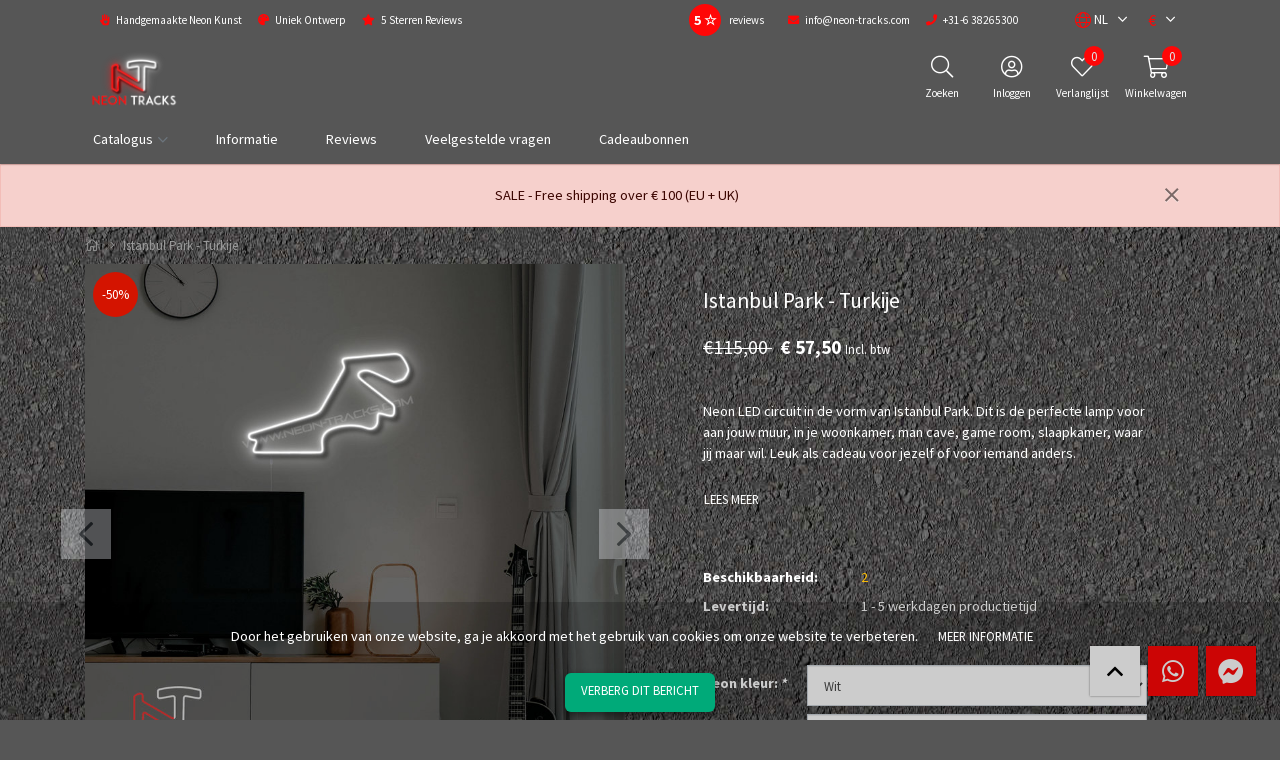

--- FILE ---
content_type: text/html;charset=utf-8
request_url: https://www.neon-tracks.com/nl/istanbul-park.html
body_size: 20306
content:


    
    <!DOCTYPE html>
<html lang="nl" class="">

<head>

    <meta charset="utf-8"/>
<!-- [START] 'blocks/head.rain' -->
<!--

  (c) 2008-2026 Lightspeed Netherlands B.V.
  http://www.lightspeedhq.com
  Generated: 18-01-2026 @ 11:25:23

-->
<link rel="canonical" href="https://www.neon-tracks.com/nl/istanbul-park.html"/>
<link rel="alternate" href="https://www.neon-tracks.com/nl/index.rss" type="application/rss+xml" title="Nieuwe producten"/>
<link href="https://cdn.webshopapp.com/assets/cookielaw.css?2025-02-20" rel="stylesheet" type="text/css"/>
<meta name="robots" content="noodp,noydir"/>
<meta name="google-site-verification" content="c4x_JfCCn3RDj6atHBLyv2cf5jTi-KWUWEWRakK08u0"/>
<meta property="og:url" content="https://www.neon-tracks.com/nl/istanbul-park.html?source=facebook"/>
<meta property="og:site_name" content="Neon Tracks"/>
<meta property="og:title" content="Neon Tracks - Istanbul Park - Turkije"/>
<meta property="og:description" content="LED Neon track in de vorm van dit geweldige circuit. Origineel design, perfecte lamp voor aan de muur in woonkamer, man cave, game room, etc. Leuk als cadeau!"/>
<meta property="og:image" content="https://cdn.webshopapp.com/shops/310329/files/379934143/neon-tracks-istanbul-park-turkije.jpg"/>
<script src="https://www.powr.io/powr.js?external-type=lightspeed"></script>
<script src="https://facebook.dmwsconnector.nl/shop-assets/310329/capi.js?id=312b1fb08ff684cbd63c938a362490fd"></script>
<script>
(function(w,d,s,l,i){w[l]=w[l]||[];w[l].push({'gtm.start':
new Date().getTime(),event:'gtm.js'});var f=d.getElementsByTagName(s)[0],
j=d.createElement(s),dl=l!='dataLayer'?'&l='+l:'';j.async=true;j.src=
'https://www.googletagmanager.com/gtm.js?id='+i+dl;f.parentNode.insertBefore(j,f);
})(window,document,'script','dataLayer','GTM-WL65Q84');
</script>
<script src="https://www.googletagmanager.com/gtag/js?id=AW-CONVERSION_ID"></script>
<script>
    window.dataLayer = window.dataLayer || [];
        function gtag(){dataLayer.push(arguments);}
        gtag('js', new Date());

        gtag('config','AW-CONVERSION_ID');
</script>
<!--[if lt IE 9]>
<script src="https://cdn.webshopapp.com/assets/html5shiv.js?2025-02-20"></script>
<![endif]-->
<!-- [END] 'blocks/head.rain' -->

    <meta http-equiv="X-UA-Compatible" content="IE=edge">
    <meta name="viewport" content="width=device-width, initial-scale=1">
    <title>Neon Tracks - Istanbul Park - Turkije - Neon Tracks</title>
    <meta name="description" content="LED Neon track in de vorm van dit geweldige circuit. Origineel design, perfecte lamp voor aan de muur in woonkamer, man cave, game room, etc. Leuk als cadeau!"/>
    <meta name="keywords" content="Neon, Tracks, Istanbul, Park, -, Turkije, Neon Track, Neontrack, Neontrac, F1, Formule 1, Formule, Moto, MotoGP, WEC, Simracing, Sim racen, Muur, Neon Kunst, Neon Art, Motorsport, Cadeau, Gift, Lamp, Max Verstappen, Verstappen, Red Bull Racing, Zandv"/>
    <meta name="apple-mobile-web-app-capable" content="yes">
    <meta name="apple-mobile-web-app-status-bar-style" content="black">
    <link rel="icon" type="image/x-icon" href="https://cdn.webshopapp.com/shops/310329/themes/168300/v/1427314/assets/favicon.png?20220804132930">

        <link rel="preload" as="font" type="font/woff2" crossorigin href="https://cdn.webshopapp.com/shops/310329/themes/168300/assets/fa-light-300.woff2?2025040212091220210105150340"/>
    <link rel="preload" as="font" type="font/woff2" crossorigin href="https://cdn.webshopapp.com/shops/310329/themes/168300/assets/fa-regular-400.woff2?2025040212091220210105150340"/>
    <link rel="preload" as="font" type="font/woff2" crossorigin href="https://cdn.webshopapp.com/shops/310329/themes/168300/assets/fa-solid-900.woff2?2025040212091220210105150340"/>
    <link rel="preload" as="font" type="font/woff2" crossorigin href="https://cdn.webshopapp.com/shops/310329/themes/168300/assets/fa-brands-400.woff2?2025040212091220210105150340"/>

    <style>

        @font-face {
            font-family: 'Font Awesome 5 Pro';
            font-style: normal;
            font-weight: 300;
            font-display: swap;
            src: url('https://cdn.webshopapp.com/shops/310329/themes/168300/assets/fa-light-300.woff2?2025040212091220210105150340') format('woff2');
        }

        @font-face {
            font-family: 'Font Awesome 5 Pro';
            font-style: normal;
            font-weight: 400;
            font-display: swap;
            src: url('https://cdn.webshopapp.com/shops/310329/themes/168300/assets/fa-regular-400.woff2?2025040212091220210105150340') format('woff2');
        }

        @font-face {
            font-family: 'Font Awesome 5 Pro';
            font-style: normal;
            font-weight: 900;
            font-display: swap;
            src: url('https://cdn.webshopapp.com/shops/310329/themes/168300/assets/fa-solid-900.woff2?2025040212091220210105150340') format('woff2');
        }

        @font-face {
            font-family: 'Font Awesome 5 Brands';
            font-style: normal;
            font-weight: normal;
            font-display: swap;
            src: url('https://cdn.webshopapp.com/shops/310329/themes/168300/assets/fa-brands-400.woff2?2025040212091220210105150340') format('woff2');
        }

        body {
                    margin-top: 0 !important;
                }
    </style>

    <link rel="preload" href="https://cdn.webshopapp.com/shops/310329/themes/168300/assets/css-preload.css?2025040212091220210105150340" as="style">
    

        <link rel="stylesheet" href="https://cdn.webshopapp.com/assets/gui-responsive-2-0.css?2025-02-20" media="none" onload="if(media!='all')media='all'">
        <link rel="stylesheet" href="https://cdn.webshopapp.com/assets/gui-2-0.css?2025-02-20" media="none" onload="if(media!='all')media='all'">

    
    <link href="https://fonts.googleapis.com/css2?family=Source%20Sans%20Pro:ital,wght@0,300;0,400;0,700;1,300;1,400;1,700&family=Source%20Sans%20Pro:ital,wght@0,300;0,400;0,700;1,300;1,400;1,700&display=swap" rel="stylesheet">

    

    
            <link rel="stylesheet" href="https://cdn.webshopapp.com/shops/310329/themes/168300/assets/css-owl-carousel-min.css?2025040212091220210105150340?v=1.47" media="none" onload="if(media!='all')media='all'">

            <link rel="stylesheet" href="https://cdn.webshopapp.com/shops/310329/themes/168300/assets/css-preload.css?2025040212091220210105150340">
    <link rel="stylesheet" href="https://cdn.webshopapp.com/shops/310329/themes/168300/assets/css-style.css?2025040212091220210105150340?v=1.47" >

        <link rel="stylesheet" href="https://cdn.webshopapp.com/shops/310329/themes/168300/assets/settings.css?2025040212091220210105150340" media="none" onload="if(media!='all')media='all'">
    <link rel="stylesheet" href="https://cdn.webshopapp.com/shops/310329/themes/168300/assets/custom.css?2025040212091220210105150340" media="none" onload="if(media!='all')media='all'">

<script type="application/ld+json">
{
    "@context": "http://schema.org/",
    "@type": "Organization",
    "url": "https://www.neon-tracks.com/",
    "sameAs": [
      "https://www.facebook.com/neon.tracks/",
    	"https://www.linkedin.com/company/69699748",
    	"https://instagram.com/neon_tracks/"
    ],
    "name": "Neon Tracks",
    "legalName": "Neon Tracks",
    "description": "LED Neon track in de vorm van dit geweldige circuit. Origineel design, perfecte lamp voor aan de muur in woonkamer, man cave, game room, etc. Leuk als cadeau!",
    "logo": "https://cdn.webshopapp.com/shops/310329/themes/168300/assets/logo.svg?2025040212091220210105150340",
    "image": "https://cdn.webshopapp.com/shops/310329/themes/168300/assets/banner-1.jpg?2025040212091220210105150340",
    "contactPoint": {
     "@type": "ContactPoint",
     "contactType": "Customer service",
     "telephone": "+31-6 38265300",
     "email": "info@neon-tracks.com"
    },
    "address": {
     "@type": "PostalAddress",
     "streetAddress": "",
     "postalCode": "",
     "addressCountry": "NL"
    }
}
</script>	  <script type="application/ld+json">
    {
    "@context": "http://schema.org/",
    "@type": "BreadcrumbList",
            "itemListElement": [
                                {
                  "@type": "ListItem",
                  "position": "0",
                  "item": {
                    "@id": "",
                    "name": "Istanbul Park - Turkije"
                  	}
                  }
                 
		              ]}
  </script>
	<script type="application/ld+json">
  {
  "@context": "http://schema.org/",
  "@type": "Product",
  "name": "Istanbul Park - Turkije",
   "image": "https://cdn.webshopapp.com/shops/310329/files/379934143/600x600x2/neon-tracks-istanbul-park-turkije.jpg", 	 "description": "Neon LED circuit in de vorm van Istanbul Park. Dit is de perfecte lamp voor aan jouw muur, in je woonkamer, man cave, game room, slaapkamer, waar jij maar wil. Leuk als cadeau voor jezelf of voor iemand anders.",    "mpn": "01040070000", 	
  	"brand": {
    "@type": "Thing",
			 "url": "brands/neon-tracks", 		"name": "Neon Tracks"
  },
	
  "offers": {
    "@type": "Offer",
        "itemCondition": "http://schema.org/NewCondition",
     "url" : "https://www.neon-tracks.com/nl/istanbul-park.html",

                  "availability": "http://schema.org/InStock",
        				"priceCurrency": "EUR",
     	 "price": "57.50"

		}
	      

  }
}
</script>           <script src="https://cdn.webshopapp.com/shops/310329/themes/168300/assets/jquery-1-12-4-min.js?2025040212091220210105150340?v=1.47"></script>
      <script  src="https://cdn.webshopapp.com/shops/310329/themes/168300/assets/jquery-ui-1-12-4-min.js?2025040212091220210105150340?v=1.47"></script>
      <script src="https://cdn.webshopapp.com/assets/gui.js?2025-02-20?v=1.47"></script>
      <script src="https://cdn.webshopapp.com/assets/gui-responsive-2-0.js?2025-02-20?v=1.47"></script>
    


</head>
    <body class="template-product layout-clean ">
    <div id="fb-root"></div>

    <!-- [START] 'blocks/body.rain' -->
<script>
(function () {
  var s = document.createElement('script');
  s.type = 'text/javascript';
  s.async = true;
  s.src = 'https://www.neon-tracks.com/nl/services/stats/pageview.js?product=114909031&hash=5e11';
  ( document.getElementsByTagName('head')[0] || document.getElementsByTagName('body')[0] ).appendChild(s);
})();
</script>
  
<!-- Global site tag (gtag.js) - Google Analytics -->
<script async src="https://www.googletagmanager.com/gtag/js?id=G-GKYNM1D6DP"></script>
<script>
    window.dataLayer = window.dataLayer || [];
    function gtag(){dataLayer.push(arguments);}

        gtag('consent', 'default', {"ad_storage":"granted","ad_user_data":"granted","ad_personalization":"granted","analytics_storage":"granted"});
    
    gtag('js', new Date());
    gtag('config', 'G-GKYNM1D6DP', {
        'currency': 'EUR',
                'country': 'NL'
    });

        gtag('event', 'view_item', {"items":[{"item_id":231038777,"item_name":"Istanbul Park","currency":"EUR","item_brand":"Neon Tracks","item_variant":"Neon kleur: Wit","price":57.5,"quantity":1,"item_category":"Formula Neon","item_category2":"Tracks","item_category3":"Azi\u00eb","item_category4":"Toerwagen Neon"}],"currency":"EUR","value":57.5});
    </script>
  <!-- Google tag (gtag.js) -->
<script async src="https://www.googletagmanager.com/gtag/js?id=G-GKYNM1D6DP"></script>
<script>
    window.dataLayer = window.dataLayer || [];
    function gtag(){dataLayer.push(arguments);}
    gtag('js', new Date());

    gtag('config', 'G-GKYNM1D6DP');
</script>

<script>
(function () {
  var s = document.createElement('script');
  s.type = 'text/javascript';
  s.async = true;
  s.src = 'https://chimpstatic.com/mcjs-connected/js/users/726b2a7e43ad6c263596a062a/d7b656dd4d0e263cc39f0943a.js';
  ( document.getElementsByTagName('head')[0] || document.getElementsByTagName('body')[0] ).appendChild(s);
})();
</script>
<script>
var _ac = {}; var p = window.location.pathname; var c = window.location.protocol + "//" + window.location.host + p; var j = c + '?format=json'; function get_data(j) { return $.ajax({ url: j, type: 'GET', dataType: 'json', crossDomain: true }); } function get_product_id(du) { return $.ajax({ url: du, type: 'GET', dataType: 'json' }); } if (p.indexOf('/checkout/thankyou') == -1) { get_data(j).done(function(data) { if(data.shop.cookies.allow == true) { if (c.substr(c.length - 5) == '.html') { var du = c.substr(0,c.length - 5) + '.ajax'; get_product_id(du).done(function(product_data) { _ac.product = product_data.id; }); } (function(d, t) { var a = d.createElement(t), s = d.getElementsByTagName(t)[0]; a.async = a.src = '//pixel.adcrowd.com/smartpixel/20ef119e812e178ecb44efa448b57ebc.js'; s.parentNode.insertBefore(a, s); }(document, 'script')); } }); }
</script>
  <div class="wsa-cookielaw">
      Door het gebruiken van onze website, ga je akkoord met het gebruik van cookies om onze website te verbeteren.
    <a href="https://www.neon-tracks.com/nl/cookielaw/optIn/" class="wsa-cookielaw-button wsa-cookielaw-button-green" rel="nofollow" title="Dit bericht verbergen">Dit bericht verbergen</a>
    <a href="https://www.neon-tracks.com/nl/service/privacy-policy/" class="wsa-cookielaw-link" rel="nofollow" title="Meer over cookies">Meer over cookies &raquo;</a>
  </div>
<!-- [END] 'blocks/body.rain' -->

    <div class="row  m-0">

        
        <div class="col-12 col-12 col-md-12 h-md-100 p-0">
            



<div class="navbar navbar-sticky-0 flex-column p-0">

            <div class="topbar w-100 d-none d-lg-flex">

            <div class="container h-100">

                <div class="col-12 col-md-6">

                                            <ul class="topbar-usps d-flex flex-row">
                                                                                                <li class="mr-3"><i
                                            class="primary fas fa-hand-heart mr-1"></i> Handgemaakte Neon Kunst</li>
                                                                                                                                <li class="mr-3"><i
                                            class="primary fas fa-palette mr-1"></i> Uniek Ontwerp</li>
                                                                                                                                <li class="mr-3"><i
                                            class="primary fas fa-star mr-1"></i> 5 Sterren Reviews</li>
                                                                                    </ul>
                    
                </div>

                <div class="col-12 col-md-6 d-flex flex-row">

                                        <ul class="d-flex flex-row ml-auto my-auto mr-1 mr-lg-3">

                        
                <li class="mr-3 my-auto">
                    <a target="_blank" href="https://www.google.com/maps/place/Neon+Tracks/@51.6943814,5.3367986,17z/data=!3m1!4b1!4m5!3m4!1s0x47c6ef0886defe0f:0x26c80d10bc7cbd64!8m2!3d51.6943814!4d5.3389873"  class="rating-widget rating-unstyled d-flex my-auto">

                        <div class="rating-element align-items-center d-flex">
                            <span class="m-auto">5 ☆</span>
                        </div>
                        <div class="d-flex flex-column align-items-center my-auto mx-2">
                            <div class="rating-unstyled-amount">
                                
                            </div>
                            <div class="rating-unstyled-reviews">
                                reviews
                            </div>
                        </div>

                        </a>            </li>

            
                            <li class="mr-3 my-auto">
                    <a href="/cdn-cgi/l/email-protection#ef86818980af818a8081c29b9d8e8c849cc18c8082">
                        <i class="primary fas fa-envelope mr-1"></i> <span class="d-none d-lg-inline"><span class="__cf_email__" data-cfemail="f990979f96b9979c9697d48d8b989a928ad79a9694">[email&#160;protected]</span></span>
                    </a>
                </li>
                                        <li class="mr-3 my-auto">
                    <a href="tel:+31638265300">
                        <i class="primary fas fa-phone mr-1"></i> <span class="d-none d-lg-inline">+31-6 38265300</span>
                    </a>
                </li>
                        </ul>
            

                            <nav class="nav topbar-nav my-auto">
                    <ul class="d-flex flex-row">

                                                    <li class="navbar-has-submenu">
                                                                        
<a class="nav-link nav-lang p-2 flex-column text-center" href="#" role="button" data-toggle="dropdown" aria-haspopup="true" aria-expanded="false">
  <span class="nav-icon mt-1 px-1 px-sm-3 ">
    <i class="fal fa-globe " data-lang="nl"></i>
    <small class="text-small my-auto ml-1 ml-lg-0 d-none d-sm-inline">NL</small>
  </span>
</a>

    <ul class="navbar-submenu">
                    <li class="nav-item">

                <a class="nav-link" title="Nederlands" lang="nl" href="https://www.neon-tracks.com/nl/go/product/114909031">
                    Nederlands
                </a>
            </li>
                    <li class="nav-item">

                <a class="nav-link" title="English" lang="en" href="https://www.neon-tracks.com/en/go/product/114909031">
                    English
                </a>
            </li>
            </ul>
                            </li>
                        

                                                    <li class="navbar-has-submenu">
                                <a class="nav-link d-flex flex-column text-center justify-content-center h-100" href="#" title="Valuta">
                                    <i class="font-normal">€</i>
                                </a>

                                <ul class="navbar-submenu">
                                                                            <li class="nav-item">
                                            <a class="nav-link" href="https://www.neon-tracks.com/nl/session/currency/eur/">
                                                <span class="font-weight-bold mr-2">€</span> EUR
                                            </a>
                                        </li>
                                                                            <li class="nav-item">
                                            <a class="nav-link" href="https://www.neon-tracks.com/nl/session/currency/gbp/">
                                                <span class="font-weight-bold mr-2">£</span> GBP
                                            </a>
                                        </li>
                                                                            <li class="nav-item">
                                            <a class="nav-link" href="https://www.neon-tracks.com/nl/session/currency/usd/">
                                                <span class="font-weight-bold mr-2">$</span> USD
                                            </a>
                                        </li>
                                                                    </ul>
                            </li>
                        
                    </ul>
                </nav>
            
        </div>

        </div>
        </div>
    
    <div class="main-header container flex-row py-1 position-relative">

        <button class="navbar-toggle btn btn-secondary d-flex d-lg-none mr-2" data-toggle="collapse" data-target=".navbar-mobile">
            <i class="fal fa-bars"></i>
        </button>

        <a class="d-flex logo-link" href="https://www.neon-tracks.com/nl/">
                            <img src="[data-uri]" data-src="https://cdn.webshopapp.com/shops/310329/themes/168300/v/2041426/assets/logo.png?20230927110438"
                     alt="Neon Tracks" class="logo  lazy">
                                    </a>

        
                    <div class="navbar-search-extended flex-row justify-content-around collapse">
                <form action="https://www.neon-tracks.com/nl/search/" method="get" id="formSearch" class="navbar-search d-flex flex-grow-1 m-2">
                    <div class="input-group d-flex flex-row flex-grow-1 mx-auto">
                        <input type="search" id="q" class="search search-input search-input d-flex flex-grow-1 my-0" name="q"
                               value="" placeholder="Zoeken..." autocomplete="off"
                               data-action="search_autofill">
                        <input type="hidden" id="sb" name="sb" value="">
                        <a class="btn btn-search d-flex my-0 mr-0" href="#" data-toggle="collapse" data-target=".navbar-search-extended">
                            <i class="fal fa-2x fa-times m-auto"></i>
                        </a>
                        <div id="search-autofill" class="search-autofill position-absolute dropdown-menu input-group">
                            <div class="products d-flex flex-column">
                                                            </div>
                            <div class="more text-center p-1">
                                <a class="btn btn-secondary w-auto" href="">Bekijk alle resultaten</a>
                            </div>
                        </div>
                    </div>
                </form>
            </div>
        
        <div class="d-flex flex-column ml-auto mr-0">

            <nav class="nav navbar-account">

                <ul class="d-flex flex-row justify-content-center">
                                            <li class="d-none d-md-block">
                            <a class="nav-link d-flex flex-column text-center" href="#" data-toggle="collapse" data-target=".navbar-search-extended">
                                <span class="nav-icon mt-1 px-3">
                                <i class="fal fa-search font-size-4"></i>
                                </span>
                                <span class="font-size-0-7 mt-1 d-none d-lg-inline-block">Zoeken</span>
                            </a>
                        </li>
                                                                <li class="d-none d-md-block">
                            <a class="nav-link d-flex flex-column text-center" href="#" data-toggle="modal"
                               data-target="#loginModal" >
                                <span class="nav-icon mt-1 px-3">
                                <i class="fal fa-user-circle font-size-4"></i>
                                </span>
                                <span class="font-size-0-7 mt-1 d-none d-lg-inline-block">Inloggen</span>
                            </a>
                        </li>
                                                                <li class="d-none d-md-block">
                            <a class="nav-link d-flex flex-column text-center" href="#"
                               data-toggle="modal" data-target="#loginModal" >
                                <span class="nav-icon mt-1 px-3">
                                <i class="fal fa-heart font-size-4"></i>
                                                                <span id="navbarWishlistAmount" class="rounded-circle wishlist-amount bg-primary">
                                    0
                                </span>
                                </span>
                                <span class="font-size-0-7 mt-1 d-none d-lg-inline-block">Verlanglijst</span>
                            </a>
                        </li>
                    
                                            <li class="navbar-has-submenu d-lg-none">
                                                                    
<a class="nav-link nav-lang p-2 flex-column text-center" href="#" role="button" data-toggle="dropdown" aria-haspopup="true" aria-expanded="false">
  <span class="nav-icon mt-1 px-1 px-sm-3 d-flex">
    <i class="fal fa-globe font-size-4" data-lang="nl"></i>
    <small class="text-small my-auto ml-1 ml-lg-0 d-none d-sm-inline">NL</small>
  </span>
</a>

    <ul class="navbar-submenu">
                    <li class="nav-item">

                <a class="nav-link" title="Nederlands" lang="nl" href="https://www.neon-tracks.com/nl/go/product/114909031">
                    Nederlands
                </a>
            </li>
                    <li class="nav-item">

                <a class="nav-link" title="English" lang="en" href="https://www.neon-tracks.com/en/go/product/114909031">
                    English
                </a>
            </li>
            </ul>
                        </li>
                    

                                            <li class="navbar-has-submenu d-lg-none">
                            <a class="nav-link nav-currency p-2 flex-column text-center" href="#" role="button" data-toggle="dropdown" aria-haspopup="true" aria-expanded="false">
                              <span class="nav-icon mt-1 px-1 px-sm-3 ">
                                <i class="font-normal font-size-4">€</i>
                              </span>
                            </a>

                            <ul class="navbar-submenu">
                                                                    <li class="nav-item">
                                        <a class="nav-link" href="https://www.neon-tracks.com/nl/session/currency/eur/">
                                            <span class="font-weight-bold mr-2">€</span> EUR
                                        </a>
                                    </li>
                                                                    <li class="nav-item">
                                        <a class="nav-link" href="https://www.neon-tracks.com/nl/session/currency/gbp/">
                                            <span class="font-weight-bold mr-2">£</span> GBP
                                        </a>
                                    </li>
                                                                    <li class="nav-item">
                                        <a class="nav-link" href="https://www.neon-tracks.com/nl/session/currency/usd/">
                                            <span class="font-weight-bold mr-2">$</span> USD
                                        </a>
                                    </li>
                                                            </ul>
                        </li>
                    
                                            <li class="dropdown">
                            <a class="nav-link nav-cart d-flex flex-column text-center" href="#" role="button" data-toggle="dropdown" aria-haspopup="true" aria-expanded="false">

                                <span class="nav-icon mt-1 px-1 px-sm-3">
                                <i class="fal fa-shopping-cart font-size-4"></i>
                                                                <span id="navbarCartAmount" class="rounded-circle cart-amount bg-primary mr-n2 mr-sm-0">
                                    0
                                </span>
                                </span>
                                <span class="font-size-0-7 mt-1 d-none d-lg-inline-block">Winkelwagen</span>
                            </a>

                            <div id="navbarCart" class="dropdown-cart dropdown-menu p-0 navbar-submenu">
                                
<ul>

            <li class="nav-item border-bottom p-2">Uw winkelwagen is leeg</li>
    </ul>

    <div class="d-flex flex-row border-bottom border-top">
                                    <div class="alert alert-info p-2 m-2 w-100">
                    <i class="fas fa-box mr-2"></i> Bedrag tot gratis verzending (EU+UK) <span
                            class="font-weight-bold">€100,00</span>
                </div>
                        </div>

<div class="d-flex flex-row border-bottom p-2">
    Totaal Incl. btw €0,00
</div>

<div class="btn-group d-flex p-2 align-items-stretch" role="group" aria-label="Cart Actions">
    <a href="https://www.neon-tracks.com/nl/cart/" class="btn btn-primary mr-2"><i class="fal fa-shopping-cart"></i></a>
    <a href="https://www.neon-tracks.com/nl/checkout/" class="btn btn-primary flex-grow-1">Bestellen</a>
</div>                            </div>
                        </li>
                                    </ul>

            </nav>

        </div>
    </div>

    <div class="navbar-secondary border-top w-100 d-none d-lg-block">

        <div class="navbar-secondary-container container d-flex flex-column h-100">

            <nav class="navbar-nav navbar-horizontal navbar-horizontal-thin d-flex flex-grow-1 flex-row">

                                
                
                    <ul class="font-weight-semibold d-flex flex-row justify-content-center">

                        <li class="nav-item dropdown">
                            <a href="https://www.neon-tracks.com/nl/catalogus/" class="nav-link dropdown-toggle catalog_menu_item" role="button" data-hover="dropdown" aria-haspopup="true" aria-expanded="false">
                                Catalogus
                            </a>
                            <ul class="navbar-submenu">
                                                                    <li class="nav-item navbar-has-submenu">
                                        <a class="nav-link" href="https://www.neon-tracks.com/nl/tracks/">Tracks</a>
                                                                                
                                            <ul class="navbar-submenu navbar-submenu-1">
                                                            <li class="nav-item ">
                                    <a class="nav-link" href="https://www.neon-tracks.com/nl/tracks/europa/">Europa</a>

                                                                            
                                    
                                </li>
                                                            <li class="nav-item ">
                                    <a class="nav-link" href="https://www.neon-tracks.com/nl/tracks/noord-amerika/">Noord-Amerika</a>

                                                                            
                                    
                                </li>
                                                            <li class="nav-item ">
                                    <a class="nav-link" href="https://www.neon-tracks.com/nl/tracks/zuid-amerika/">Zuid-Amerika</a>

                                                                            
                                    
                                </li>
                                                            <li class="nav-item ">
                                    <a class="nav-link" href="https://www.neon-tracks.com/nl/tracks/azie/">Azië</a>

                                                                            
                                    
                                </li>
                                                            <li class="nav-item ">
                                    <a class="nav-link" href="https://www.neon-tracks.com/nl/tracks/australie/">Australië</a>

                                                                            
                                    
                                </li>
                                                            <li class="nav-item ">
                                    <a class="nav-link" href="https://www.neon-tracks.com/nl/tracks/afrika/">Afrika</a>

                                                                            
                                    
                                </li>
                                                    </ul>
                                    
                                    </li>
                                                                    <li class="nav-item ">
                                        <a class="nav-link" href="https://www.neon-tracks.com/nl/rgb/">RGB</a>
                                                                                
                                    
                                    </li>
                                                                    <li class="nav-item navbar-has-submenu">
                                        <a class="nav-link" href="https://www.neon-tracks.com/nl/race-series/">Race series</a>
                                                                                
                                            <ul class="navbar-submenu navbar-submenu-1">
                                                            <li class="nav-item ">
                                    <a class="nav-link" href="https://www.neon-tracks.com/nl/race-series/formula-neon/">Formula Neon</a>

                                                                            
                                    
                                </li>
                                                            <li class="nav-item ">
                                    <a class="nav-link" href="https://www.neon-tracks.com/nl/race-series/endurance-neon/">Endurance Neon</a>

                                                                            
                                    
                                </li>
                                                            <li class="nav-item ">
                                    <a class="nav-link" href="https://www.neon-tracks.com/nl/race-series/moto-neon/">Moto Neon</a>

                                                                            
                                    
                                </li>
                                                            <li class="nav-item ">
                                    <a class="nav-link" href="https://www.neon-tracks.com/nl/race-series/formula-e-neon/">Formula E Neon</a>

                                                                            
                                    
                                </li>
                                                            <li class="nav-item ">
                                    <a class="nav-link" href="https://www.neon-tracks.com/nl/race-series/toerwagen-neon/">Toerwagen Neon</a>

                                                                            
                                    
                                </li>
                                                    </ul>
                                    
                                    </li>
                                                                    <li class="nav-item navbar-has-submenu">
                                        <a class="nav-link" href="https://www.neon-tracks.com/nl/sim-racing/">Sim Racing</a>
                                                                                
                                            <ul class="navbar-submenu navbar-submenu-1">
                                                            <li class="nav-item ">
                                    <a class="nav-link" href="https://www.neon-tracks.com/nl/sim-racing/assetto-corsa/">Assetto Corsa</a>

                                                                            
                                    
                                </li>
                                                            <li class="nav-item ">
                                    <a class="nav-link" href="https://www.neon-tracks.com/nl/sim-racing/gran-turismo/">Gran Turismo</a>

                                                                            
                                    
                                </li>
                                                            <li class="nav-item ">
                                    <a class="nav-link" href="https://www.neon-tracks.com/nl/sim-racing/iracing/">iRacing</a>

                                                                            
                                    
                                </li>
                                                            <li class="nav-item ">
                                    <a class="nav-link" href="https://www.neon-tracks.com/nl/sim-racing/rfactor-2/">RFactor 2</a>

                                                                            
                                    
                                </li>
                                                            <li class="nav-item ">
                                    <a class="nav-link" href="https://www.neon-tracks.com/nl/sim-racing/forza-motorsport/">Forza Motorsport</a>

                                                                            
                                    
                                </li>
                                                    </ul>
                                    
                                    </li>
                                                                    <li class="nav-item navbar-has-submenu">
                                        <a class="nav-link" href="https://www.neon-tracks.com/nl/informatie/">Informatie</a>
                                                                                
                                            <ul class="navbar-submenu navbar-submenu-1">
                                                            <li class="nav-item ">
                                    <a class="nav-link" href="https://www.neon-tracks.com/nl/informatie/reviews/">Reviews</a>

                                                                            
                                    
                                </li>
                                                            <li class="nav-item ">
                                    <a class="nav-link" href="https://www.neon-tracks.com/nl/informatie/installatie-instructies/">Installatie instructies</a>

                                                                            
                                    
                                </li>
                                                            <li class="nav-item ">
                                    <a class="nav-link" href="https://www.neon-tracks.com/nl/informatie/faq/">FAQ</a>

                                                                            
                                    
                                </li>
                                                    </ul>
                                    
                                    </li>
                                                            </ul>
                        </li>
                    </ul>
                                <ul class="font-weight-semibold d-flex flex-row justify-content-center">
                                            <li class="nav-item">
                            <a href="https://www.neon-tracks.com/nl/informatie/" class="nav-link"  title="Informatie">
                                Informatie
                            </a>
                        </li>
                                            <li class="nav-item">
                            <a href="https://www.neon-tracks.com/nl/informatie/reviews/" class="nav-link"  title="Reviews">
                                Reviews
                            </a>
                        </li>
                                            <li class="nav-item">
                            <a href="https://www.neon-tracks.com/nl/informatie/faq/" class="nav-link"  title="Veelgestelde vragen">
                                Veelgestelde vragen
                            </a>
                        </li>
                                            <li class="nav-item">
                            <a href="https://www.neon-tracks.com/nl/buy-gift-card/" class="nav-link"  title="Cadeaubonnen">
                                Cadeaubonnen
                            </a>
                        </li>
                    
                    
                    
                                    </ul>

                
            </nav>

        </div>

    </div>

    <div class="navbar-mobile navbar-mobile-dark collapse shadow">

        <div class="d-flex flex-row">
            <button class="navbar-toggle btn btn-secondary d-flex mb-auto mt-2 ml-2 mr-auto" data-toggle="collapse" data-target=".navbar-mobile">
                <i class="fal fa-times"></i>
            </button>

                            <a class="nav-link text-center d-flex flex-column p-3" href="#" data-toggle="modal"
                   data-target="#loginModal" >
                    <i class="fal fa-user-circle font-size-4"></i>
                    <span class="font-size-0-8 mt-1 text-muted">Inloggen</span>
                </a>
                                        <a class="nav-link text-center d-flex flex-column p-3" href="#"
                   data-toggle="modal"
                   data-target="#loginModal" >
                    <i class="fal fa-heart font-size-4"></i>
                    <span class="font-size-0-8 mt-1 text-muted">Verlanglijst</span>
                </a>
                    </div>

        <div class="p-2">
            <form action="https://www.neon-tracks.com/nl/search/" method="get" id="formSearchMobile" class="d-flex flex-row">
                <input type="hidden" id="sb" name="sb" value="">
                <input class="form-control form-control-btn flex-grow-1 my-0" name="q" value=""
                       placeholder="Zoeken..." autocomplete="off">
                <button type="submit" class="btn btn-primary d-flex"><i class="fal fa-search"></i></button>
            </form>
        </div>

        <nav class="navbar-nav d-flex flex-column">

            
            <ul class="font-weight-semibold d-flex flex-column ">

                                    <li>
                        <a class="nav-link d-flex collapsed" data-toggle="collapse" href="#mobileCategories" role="button" aria-expanded="false" aria-controls="mobileCategories">
                            <i class="far fa-bars font-size-1 mr-2 my-auto"></i>
                            <span class="my-auto">Categorieën</span>
                            <i class="fal fa-angle-down fa-2x ml-auto my-auto text-muted"></i>
                        </a>

                        <ul id="mobileCategories" class="mobile-categories mobile-submenu collapse">

                            
                                <li class="nav-item mobile-has-submenu">
                                    <a class="nav-link" href="https://www.neon-tracks.com/nl/tracks/">Tracks
                                         <span class="btn-link btn-toggle" data-toggle="collapse" data-target=".mobile-submenu-10541337"><i
                                                    class="fal fa-angle-down fa-2x my-auto text-muted"></i></span>                                    </a>

                                                                            <ul class="mobile-submenu mobile-submenu mobile-submenu-10541337 collapse">
                                                                                            <li class="nav-item">
                                                    <a class="nav-link" href="https://www.neon-tracks.com/nl/tracks/europa/">Europa
                                                                                                            </a>
                                                                                                    </li>
                                                                                            <li class="nav-item">
                                                    <a class="nav-link" href="https://www.neon-tracks.com/nl/tracks/noord-amerika/">Noord-Amerika
                                                                                                            </a>
                                                                                                    </li>
                                                                                            <li class="nav-item">
                                                    <a class="nav-link" href="https://www.neon-tracks.com/nl/tracks/zuid-amerika/">Zuid-Amerika
                                                                                                            </a>
                                                                                                    </li>
                                                                                            <li class="nav-item">
                                                    <a class="nav-link" href="https://www.neon-tracks.com/nl/tracks/azie/">Azië
                                                                                                            </a>
                                                                                                    </li>
                                                                                            <li class="nav-item">
                                                    <a class="nav-link" href="https://www.neon-tracks.com/nl/tracks/australie/">Australië
                                                                                                            </a>
                                                                                                    </li>
                                                                                            <li class="nav-item">
                                                    <a class="nav-link" href="https://www.neon-tracks.com/nl/tracks/afrika/">Afrika
                                                                                                            </a>
                                                                                                    </li>
                                                                                    </ul>
                                                                    </li>
                            
                                <li class="nav-item ">
                                    <a class="nav-link" href="https://www.neon-tracks.com/nl/rgb/">RGB
                                                                            </a>

                                                                    </li>
                            
                                <li class="nav-item mobile-has-submenu">
                                    <a class="nav-link" href="https://www.neon-tracks.com/nl/race-series/">Race series
                                         <span class="btn-link btn-toggle" data-toggle="collapse" data-target=".mobile-submenu-10541341"><i
                                                    class="fal fa-angle-down fa-2x my-auto text-muted"></i></span>                                    </a>

                                                                            <ul class="mobile-submenu mobile-submenu mobile-submenu-10541341 collapse">
                                                                                            <li class="nav-item">
                                                    <a class="nav-link" href="https://www.neon-tracks.com/nl/race-series/formula-neon/">Formula Neon
                                                                                                            </a>
                                                                                                    </li>
                                                                                            <li class="nav-item">
                                                    <a class="nav-link" href="https://www.neon-tracks.com/nl/race-series/endurance-neon/">Endurance Neon
                                                                                                            </a>
                                                                                                    </li>
                                                                                            <li class="nav-item">
                                                    <a class="nav-link" href="https://www.neon-tracks.com/nl/race-series/moto-neon/">Moto Neon
                                                                                                            </a>
                                                                                                    </li>
                                                                                            <li class="nav-item">
                                                    <a class="nav-link" href="https://www.neon-tracks.com/nl/race-series/formula-e-neon/">Formula E Neon
                                                                                                            </a>
                                                                                                    </li>
                                                                                            <li class="nav-item">
                                                    <a class="nav-link" href="https://www.neon-tracks.com/nl/race-series/toerwagen-neon/">Toerwagen Neon
                                                                                                            </a>
                                                                                                    </li>
                                                                                    </ul>
                                                                    </li>
                            
                                <li class="nav-item mobile-has-submenu">
                                    <a class="nav-link" href="https://www.neon-tracks.com/nl/sim-racing/">Sim Racing
                                         <span class="btn-link btn-toggle" data-toggle="collapse" data-target=".mobile-submenu-11271674"><i
                                                    class="fal fa-angle-down fa-2x my-auto text-muted"></i></span>                                    </a>

                                                                            <ul class="mobile-submenu mobile-submenu mobile-submenu-11271674 collapse">
                                                                                            <li class="nav-item">
                                                    <a class="nav-link" href="https://www.neon-tracks.com/nl/sim-racing/assetto-corsa/">Assetto Corsa
                                                                                                            </a>
                                                                                                    </li>
                                                                                            <li class="nav-item">
                                                    <a class="nav-link" href="https://www.neon-tracks.com/nl/sim-racing/gran-turismo/">Gran Turismo
                                                                                                            </a>
                                                                                                    </li>
                                                                                            <li class="nav-item">
                                                    <a class="nav-link" href="https://www.neon-tracks.com/nl/sim-racing/iracing/">iRacing
                                                                                                            </a>
                                                                                                    </li>
                                                                                            <li class="nav-item">
                                                    <a class="nav-link" href="https://www.neon-tracks.com/nl/sim-racing/rfactor-2/">RFactor 2
                                                                                                            </a>
                                                                                                    </li>
                                                                                            <li class="nav-item">
                                                    <a class="nav-link" href="https://www.neon-tracks.com/nl/sim-racing/forza-motorsport/">Forza Motorsport
                                                                                                            </a>
                                                                                                    </li>
                                                                                    </ul>
                                                                    </li>
                            
                                <li class="nav-item mobile-has-submenu">
                                    <a class="nav-link" href="https://www.neon-tracks.com/nl/informatie/">Informatie
                                         <span class="btn-link btn-toggle" data-toggle="collapse" data-target=".mobile-submenu-10468820"><i
                                                    class="fal fa-angle-down fa-2x my-auto text-muted"></i></span>                                    </a>

                                                                            <ul class="mobile-submenu mobile-submenu mobile-submenu-10468820 collapse">
                                                                                            <li class="nav-item">
                                                    <a class="nav-link" href="https://www.neon-tracks.com/nl/informatie/reviews/">Reviews
                                                                                                            </a>
                                                                                                    </li>
                                                                                            <li class="nav-item">
                                                    <a class="nav-link" href="https://www.neon-tracks.com/nl/informatie/installatie-instructies/">Installatie instructies
                                                                                                            </a>
                                                                                                    </li>
                                                                                            <li class="nav-item">
                                                    <a class="nav-link" href="https://www.neon-tracks.com/nl/informatie/faq/">FAQ
                                                                                                            </a>
                                                                                                    </li>
                                                                                    </ul>
                                                                    </li>
                                                    </ul>
                    </li>
                            </ul>

            
            <ul class="font-weight-semibold d-flex flex-column mobile-submenu">

                                    <li class="nav-item">
                        <a href="https://www.neon-tracks.com/nl/informatie/" class="nav-link"  title="Informatie">
                            Informatie
                        </a>
                    </li>
                                    <li class="nav-item">
                        <a href="https://www.neon-tracks.com/nl/informatie/reviews/" class="nav-link"  title="Reviews">
                            Reviews
                        </a>
                    </li>
                                    <li class="nav-item">
                        <a href="https://www.neon-tracks.com/nl/informatie/faq/" class="nav-link"  title="Veelgestelde vragen">
                            Veelgestelde vragen
                        </a>
                    </li>
                                    <li class="nav-item">
                        <a href="https://www.neon-tracks.com/nl/buy-gift-card/" class="nav-link"  title="Cadeaubonnen">
                            Cadeaubonnen
                        </a>
                    </li>
                
                
                
                            </ul>

        </nav>
    </div>

    <div class="navbar-mobile-background" data-toggle="collapse" data-target=".navbar-mobile"></div>
    </div>



    <div id="customAlert" class="custom-alert-container justify-content-center flex-column alert alert-danger mb-0 py-1" style="display: none;">
        <div class="container mx-auto d-flex my-0">
            <div class="d-flex flex-1 align-self-center justify-content-center mx-auto">
                                <a class="alert-link" href="https://www.neon-tracks.com/nl/tracks/">
                                        SALE - Free shipping over € 100 (EU + UK)
                                    </a>
                            </div>
            <div class="d-flex d-flex mr-0">
                <button type="button" class="close p-3" data-dismiss="alert" aria-label="Sluiten">
                    <span aria-hidden="true"><i class="fal fa-times"></i></span>
                </button>
            </div>
        </div>
    </div>
        </div>

        <main id="main"
              class="main col-12  p-0">

                        
                        
                
    
            <div class="container mb-3 mb-lg-0">
            <nav aria-label="breadcrumb" class="breadcrumb-container py-2 d-none d-lg-block">
                <ol class="d-inline-block mb-0">
                    <li><a href="https://www.neon-tracks.com/nl/"><i class="fal fa-home"></i></a></li>

                                                                        <li aria-current="page"><span>Istanbul Park - Turkije</span></li>
                                                            </ol>
            </nav>
        </div>
    
                      		            		  
                            
<div class="container">
    <article class="row">

        <div class="col-lg-12 col-12 product-container">
            <div class="row">

                                                                                                        <div class="col-12 col-lg-6 mb-3 mb-lg-5  flex-column">

                    <div class="product-title-sm d-lg-none mb-3">

                        
                        
                        <header>
                            <h1 class="h4 mb-1 product-name">Istanbul Park - Turkije</h1>
                        </header>

                    </div>

                    <div class="product-image-container h-100 outer element position-relative">

                                                    <ul class="product-attributes ul-reset position-absolute z-3 t-2 l-2">
                                                                    <li>
                                                                                                                            <span class="rounded-circle mb-2 d-flex align-items-center justify-content-center font-size-0-8 background-color-red color-white">
                                                -50%                                            </span>
                                                                            </li>
                                
                                                            </ul>
                        
                        
                        
                                                            <div class="product-carousel-extended d-flex flex-column justify-content-around">
                                    <div class="d-flex product-carousel-main position-relative flex-grow-1">
                                        <div class="owl-carousel carousel-product">
                                                                                            <img src="https://cdn.webshopapp.com/shops/310329/files/379934143/800x800x1/neon-tracks-istanbul-park-turkije.jpg"
                                                     alt="Istanbul Park - Turkije">
                                                                                            <img src="https://cdn.webshopapp.com/shops/310329/files/379934145/800x800x1/neon-tracks-istanbul-park-turkije.jpg"
                                                     alt="Istanbul Park - Turkije">
                                                                                            <img src="https://cdn.webshopapp.com/shops/310329/files/379934149/800x800x1/neon-tracks-istanbul-park-turkije.jpg"
                                                     alt="Istanbul Park - Turkije">
                                                                                            <img src="https://cdn.webshopapp.com/shops/310329/files/379934150/800x800x1/neon-tracks-istanbul-park-turkije.jpg"
                                                     alt="Istanbul Park - Turkije">
                                                                                            <img src="https://cdn.webshopapp.com/shops/310329/files/379934153/800x800x1/neon-tracks-istanbul-park-turkije.jpg"
                                                     alt="Istanbul Park - Turkije">
                                                                                            <img src="https://cdn.webshopapp.com/shops/310329/files/379934158/800x800x1/neon-tracks-istanbul-park-turkije.jpg"
                                                     alt="Istanbul Park - Turkije">
                                                                                            <img src="https://cdn.webshopapp.com/shops/310329/files/379934166/800x800x1/neon-tracks-istanbul-park-turkije.jpg"
                                                     alt="Istanbul Park - Turkije">
                                                                                            <img src="https://cdn.webshopapp.com/shops/310329/files/379934172/800x800x1/neon-tracks-istanbul-park-turkije.jpg"
                                                     alt="Istanbul Park - Turkije">
                                                                                            <img src="https://cdn.webshopapp.com/shops/310329/files/379934176/800x800x1/neon-tracks-istanbul-park-turkije.jpg"
                                                     alt="Istanbul Park - Turkije">
                                                                                            <img src="https://cdn.webshopapp.com/shops/310329/files/385054477/800x800x1/neon-tracks-istanbul-park-turkije.jpg"
                                                     alt="Istanbul Park - Turkije">
                                                                                                                                </div>
                                                                                    <button class="btn btn-secondary position-absolute b-1 r-1 z-5" data-toggle="modal"
                                                        data-target="#carouselModal"><i class="fal fa-search fa-2x"></i></button>
                                                                            </div>
                                    <div class="d-flex flex-row owl-carousel product-carousel-bottombar owl-carousel row no-gutters mt-3">
                                                                                    <a href="javascript:;" class="product-carousel-thumbnail mr-2">
                                                <img src="https://cdn.webshopapp.com/shops/310329/files/379934143/150x150x1/neon-tracks-istanbul-park-turkije.jpg">
                                            </a>
                                                                                    <a href="javascript:;" class="product-carousel-thumbnail mr-2">
                                                <img src="https://cdn.webshopapp.com/shops/310329/files/379934145/150x150x1/neon-tracks-istanbul-park-turkije.jpg">
                                            </a>
                                                                                    <a href="javascript:;" class="product-carousel-thumbnail mr-2">
                                                <img src="https://cdn.webshopapp.com/shops/310329/files/379934149/150x150x1/neon-tracks-istanbul-park-turkije.jpg">
                                            </a>
                                                                                    <a href="javascript:;" class="product-carousel-thumbnail mr-2">
                                                <img src="https://cdn.webshopapp.com/shops/310329/files/379934150/150x150x1/neon-tracks-istanbul-park-turkije.jpg">
                                            </a>
                                                                                    <a href="javascript:;" class="product-carousel-thumbnail mr-2">
                                                <img src="https://cdn.webshopapp.com/shops/310329/files/379934153/150x150x1/neon-tracks-istanbul-park-turkije.jpg">
                                            </a>
                                                                                    <a href="javascript:;" class="product-carousel-thumbnail mr-2">
                                                <img src="https://cdn.webshopapp.com/shops/310329/files/379934158/150x150x1/neon-tracks-istanbul-park-turkije.jpg">
                                            </a>
                                                                                    <a href="javascript:;" class="product-carousel-thumbnail mr-2">
                                                <img src="https://cdn.webshopapp.com/shops/310329/files/379934166/150x150x1/neon-tracks-istanbul-park-turkije.jpg">
                                            </a>
                                                                                    <a href="javascript:;" class="product-carousel-thumbnail mr-2">
                                                <img src="https://cdn.webshopapp.com/shops/310329/files/379934172/150x150x1/neon-tracks-istanbul-park-turkije.jpg">
                                            </a>
                                                                                    <a href="javascript:;" class="product-carousel-thumbnail mr-2">
                                                <img src="https://cdn.webshopapp.com/shops/310329/files/379934176/150x150x1/neon-tracks-istanbul-park-turkije.jpg">
                                            </a>
                                                                                    <a href="javascript:;" class="product-carousel-thumbnail mr-2">
                                                <img src="https://cdn.webshopapp.com/shops/310329/files/385054477/150x150x1/neon-tracks-istanbul-park-turkije.jpg">
                                            </a>
                                        
                                                                            </div>
                                </div>
                                                    
                    </div>
                </div>

                <div class="col-12 col-lg-6 d-flex mb-5">

                    <div class="incart-container max-width-100 flex-grow-1 d-flex flex-column px-xl-5 pb-2 pt-lg-4 px-lg-4 pt-3">


                        <div class="product-title-lg d-none d-lg-block mb-3">

                            
                            
                            <header>
                                <h1 class="h4 mb-1 product-name">Istanbul Park - Turkije</h1>
                            </header>
                        </div>

                                                    <div class="product-price font-size-2 mb-3">
                                                                
                                                                    <del class="product-price-old mr-2">€115,00
                                                                            </del>
                                
                                <span class="price font-weight-bold">
                                    €                                    57,50
                                                                      </span>

                                                                                                            <span class="price-tax font-size-0-8 text-muted">Incl. btw</span>
                                                                    

                                
                                
                                                                                                                                                                                                                                                                                                                                                                                                                                                                                                                                                                                                                                                                                                                                                                                                                                        </div>
                        
                        
                                                                            <div class="short-desc my-4">
                                <p>
                                    Neon LED circuit in de vorm van Istanbul Park. Dit is de perfecte lamp voor aan jouw muur, in je woonkamer, man cave, game room, slaapkamer, waar jij maar wil. Leuk als cadeau voor jezelf of voor iemand anders.
                                </p>
                                                                    <a class="btn btn-link px-0 product-info read-more-product" href='#product-info'>Lees meer</a>
                                                            </div>
                        


                        
                        <div class="detail-info my-3 my-lg-4">
                            
                            
                                                            <div class="stock-info in-stock">
                                    <dl class="row mb-0 availability">

                                        <dt class="col-12 col-sm-3 col-lg-12 col-xl-4 col-xxl-3">
                                            Beschikbaarheid:
                                        </dt>
                                        <dd class="col-12 col-sm-9 col-lg-12 col-xl-8 col-xxl-9">
                                            
                                                                                                    <span class="text-warning">2</span>
                                                                                                                                    </dd>

                                    </dl>
                                </div>
                            
                                                            <div class="stock-info in-stock">
                                    <dl class="row mb-0 delivery">

                                        <dt class="col-12 col-sm-3 col-lg-12 col-xl-4 col-xxl-3">
                                            Levertijd:
                                        </dt>
                                        <dd class="col-12 col-sm-9 col-lg-12 col-xl-8 col-xxl-9">
                                            1 - 5 werkdagen productietijd
                                        </dd>

                                    </dl>
                                </div>
                                                    </div>

                        <form action="https://www.neon-tracks.com/nl/cart/add/231038777/" id="product_configure_form" class="mt-3" method="post">

                            
                                                                    <input type="hidden" name="bundle_id" id="product_configure_bundle_id" value="">
<div class="product-configure">
  <div class="product-configure-options" aria-label="Select an option of the product. This will reload the page to show the new option." role="region">
    <div class="product-configure-options-option">
      <label for="product_configure_option_868247">Neon kleur: <em aria-hidden="true">*</em></label>
      <select name="option[868247]" id="product_configure_option_868247" onchange="document.getElementById('product_configure_form').action = 'https://www.neon-tracks.com/nl/product/options/114909031/'; document.getElementById('product_configure_form').submit();" aria-required="true">
        <option value="3596157">Blauw</option>
        <option value="3596158">Groen</option>
        <option value="3596159">Oranje</option>
        <option value="3596160">Roze</option>
        <option value="3596161">Rood</option>
        <option value="3596162">Warm Wit</option>
        <option value="3596163" selected="selected">Wit</option>
        <option value="3596164">Geel</option>
        <option value="3596165">Sectoren (3 kleuren)</option>
        <option value="3596262">Nationale kleuren</option>
        <option value="3965249">RGB - Wifi (incl. App)+RF Afstandsbedining+Muziek (Instelbaar)</option>
      </select>
      <div class="product-configure-clear"></div>
    </div>
  </div>
  <div class="product-configure-custom" role="region" aria-label="Product configurations">
    <div class="product-configure-custom-option" >
      <label for="product_configure_custom_8778771" id="gui-product-custom-field-title-8778771">Maat: <em aria-hidden="true">*</em></label>
      <select name="custom[8778771]" id="product_configure_custom_8778771" aria-required="true">
        <option value="" disabled="disabled" selected="selected">Maak een keuze...</option>
        <option value="75847492">Klein (30 cm)</option>
        <option value="75847493">Middel (45 cm) (+€40,00)</option>
        <option value="75847494">Groot (60 cm) (+€60,00)</option>
      </select>
      <div class="product-configure-clear"></div>
    </div>
    <div class="product-configure-custom-option" >
      <label for="product_configure_custom_8778772" id="gui-product-custom-field-title-8778772">Frame kleur: <em aria-hidden="true">*</em></label>
      <select name="custom[8778772]" id="product_configure_custom_8778772" aria-required="true">
        <option value="" disabled="disabled" selected="selected">Maak een keuze...</option>
        <option value="75847495">Wit</option>
        <option value="75847496">Zwart</option>
      </select>
      <div class="product-configure-clear"></div>
    </div>
    <div class="product-configure-custom-option" >
      <label for="product_configure_custom_8778773" id="gui-product-custom-field-title-8778773">Snoer en knop kleur: <em aria-hidden="true">*</em></label>
      <select name="custom[8778773]" id="product_configure_custom_8778773" aria-required="true">
        <option value="" disabled="disabled" selected="selected">Maak een keuze...</option>
        <option value="75847497">Wit</option>
        <option value="75847498">Zwart</option>
      </select>
      <div class="product-configure-clear"></div>
    </div>
  </div>
</div>

                                
                                
                                    <div class="d-flex flex-row mt-3">
                                        <div class="d-flex form-group flex-shrink-1 quantity max-width-100 mb-0 mr-2">
                                            <div class="quantity-input d-flex flex-row flex-shrink-1 max-width-100">
                                                <input class="form-control d-flex order-1 max-width-100" type="number" id="product-quantity"
                                                       name="quantity" value="1" data-max="2"
                                                       pattern="[1-2]*">
                                                <button class="btn btn-secondary btn-increase btn-quantity order-2" data-direction="up">
                                                    <i
                                                            class="fal fa-plus"></i></button>
                                                <button class="btn btn-secondary btn-reduce btn-quantity order-0" data-direction="down">
                                                    <i
                                                            class="fal fa-minus"></i></button>
                                            </div>
                                        </div>
                                        <button onclick="$('#product_configure_form').submit();" class="btn btn-primary d-flex justify-content-center align-items-center flex-grow-1 add-to-cart py-0 px-4">
                                            <i class="fal fa-shopping-cart mr-2"></i>
                                            <span class="d-none d-sm-inline">Toevoegen aan winkelwagen</span>
                                        </button>
                                                                                    <a class="btn btn-secondary d-block add-to-wishlist ml-2"
                                               href="https://www.neon-tracks.com/nl/account/wishlistAdd/114909031/?variant_id=231038777">
                                                <i class="fal fa-heart"></i>
                                            </a>
                                                                            </div>
                                                            

                            
                            <div class="product-tools position-fixed d-flex flex-row d-lg-none b-4 l-4 z-5">
                                <button id="productToCart" class="mobile-add-to-cart btn btn-primary border-0 shadow d-flex justify-content-center align-items-center" data-action="mobile_add_to_cart">
                                    <i class="fal fa-shopping-cart mr-2"></i>
                                    Toevoegen aan winkelwagen
                                </button>
                            </div>

                        </form>


                                                    <div class="d-flex">
                                
                                
                                                                    <button type="button" class="btn btn-secondary ml-auto mt-2" data-toggle="modal"
                                            data-target="#shareModal">
                                                                                <span class="">Delen</span>
                                    </button>
                                
                            </div>
                        
                                                    <ul class="list-unstyled product-usps my-4">
                                                                                                                                                <li class="my-1"><i class="far fa-check mr-2"></i> <b>Handgemaakte</b> Neon Kunst</li>
                                                                                                                                                                                    <li class="my-1"><i class="far fa-check mr-2"></i> Eén jaar <b>garantie</b></li>
                                                                                                                                                                                    <li class="my-1"><i class="far fa-check mr-2"></i> <b>5 Sterren</b> reviews</li>
                                                                                                                                                                                    <li class="my-1"><i class="far fa-check mr-2"></i> Unieke kunst voor <b>motorsport fans</b></li>
                                                                                                                                                                                                        </ul>
                        
                                            </div>

                </div>
            </div>
            <div class="row">

                <div id="product-info" class="mb-3 col-12 col-lg-7">

                    <div class="tabs-container" data-action="mobile_tab">

                        <ul class="nav nav-tabs" role="tablist">
                                                            <li class="nav-item ">
                                    <a class="nav-link active " href="#product-description" data-toggle="tab" role="tab" aria-selected="true">Beschrijving</a>
                                </li>
                                                                                        <li class="nav-item">
                                    <a class="nav-link" href="#product-specifications" data-toggle="tab" role="tab" aria-selected="false">Specificaties</a>
                                </li>
                                                                                                                                                <li class="nav-item">
                                    <a class="nav-link" href="#product-tags" data-toggle="tab" role="tab" aria-selected="false">Tags</a>
                                </li>
                                                                                </ul>

                        <div class="tab-content my-4" id="product-tabs">

                                                            <div class="tab-pane show active" id="product-description" role="tabpanel">
                                    <article class="tab-info content-container">
                                                                                    <p>Dit prachtige model, gecreëerd door Neon Tracks, vormt Istanbul Park. Deze neon led wandlamp van hoge kwaliteit is met de hand gemaakt en duurzaam.</p>
<p>Toon je liefde voor racen en ontwerp de sfeer in elke kamer met deze geweldige Neon Track. De prachtige gloed van het neon geeft je kamer een retro-sfeer met moderne LED. Jouw favoriete track in de kleur van jouw keuze is verkrijgbaar in 3 verschillende maten.</p>
<p><strong>Materialen</strong></p>
<p>Deze track is gemaakt met robuuste en milieuvriendelijke neon LED, dit maakt hem zowel veilig als duurzaam. Het neon LED is gemonteerd in een frame dat gevormd is naar Istanbul Park, er is dus geen achterplaat of acrylplaat. Het licht valt ongehinderd op je muur.</p>
<p>Je Neon Track wordt geleverd met een stroomadapter (zwart of wit), touch dimmer (zwart of wit) en 3 meter kabel (zwart of wit).</p>
<p>Een RGB Neon Track wordt geleverd met een stroomadapter (zwart of wit), RGB controller <strong>(alleen in wit)</strong> en een 5 meter snoer aan je Neon Track vast (zwart of wit). Door de afstandsbediening en de app besturing is de RGB controller te verbergen, dus is de controller niet in het zicht.</p>
<p><strong>RGB (Instelbare kleur)*</strong></p>
<p>Dit Neon Track is nu ook verkrijgbaar als RGB versie! De volgende stap in LED techniek! Zit niet meer vast aan maar één kleur, maar kies uit 16 miljoen (enkele) kleuren. Kies zelf voor de (enkele) kleur die bij jou past, op dat moment. Wil je dat jouw Neon Track rood is, stel dan rood in via de bijgevoegde afstandsbediening of via de app. Wil je later dat jouw Neon Track groen is, dan stel je dat gewoon in!</p>
<p>Je kan ook uit een van vele programma’s kiezen, zoals van (enkele) kleur veranderen op de maat van de muziek of overvloeien van de ene naar de andere (enkele) kleur. Stel een timer in voor in- of uitschakelen of voor automatische kleurwisselingen. Er zijn ontzettend veel mogelijkheden.</p>
<p>* Je Neon Track in één kleur per keer, meerdere kleuren tegelijk is niet mogelijk.</p>
<p><strong>Circuit info</strong></p>
<p>Istanbul Park is gelegen in het oostelijk deel van Istanbul, Turkije. Het circuit werd opgeleverd in augustus 2005 en door Formule 1-baas Bernie Ecclestone bestempeld als het beste circuit ter wereld. Felipe Massa heeft een affiniteit voor dit circuit, de Braziliaan heeft 3 van de 7 races op dit circuit gewonnen. In 2020 is de Grote Prijs van Turkije na een negen jaar hiatus terug op het programma: de race staat gepland voor het weekend 13-15 november 2020.</p>
                                                                            </article>
                                </div>
                            
                                                            <div class="tab-pane" id="product-specifications" role="tabpanel">
                                                                            <table class="table table-specs mb-0">
                                            <tbody>

                                                                                                                                                <tr>
                                                        <th scope="row">LED type</th>
                                                        <td>Neon LED</td>
                                                    </tr>
                                                
                                                                                                                                                <tr>
                                                        <th scope="row">Dimmer of Controller</th>
                                                        <td>Inclusief</td>
                                                    </tr>
                                                
                                                                                                                                                <tr>
                                                        <th scope="row">Kabellengte</th>
                                                        <td>3 meter</td>
                                                    </tr>
                                                
                                                                                                                                                <tr>
                                                        <th scope="row">RGB kabellengte</th>
                                                        <td>5 meter</td>
                                                    </tr>
                                                
                                                                                                                                                <tr>
                                                        <th scope="row">Vermogen</th>
                                                        <td>12v</td>
                                                    </tr>
                                                
                                                                                                                                                <tr>
                                                        <th scope="row">Garantie</th>
                                                        <td>1 jaar</td>
                                                    </tr>
                                                
                                                                                                                                    </tbody>
                                        </table>
                                                                    </div>
                            
                            
                            
                                                            <div class="tab-pane" id="product-tags" role="tabpanel">
                                    <ul class="list-unstyled text-left">
                                                                                    <li class="d-inline-block m-1">
                                                <a class="btn btn-secondary" href="https://www.neon-tracks.com/nl/tags/dtm/">DTM <span class="badge badge-sm badge-primary ml-1">54</span></a>
                                            </li>
                                                                                    <li class="d-inline-block m-1">
                                                <a class="btn btn-secondary" href="https://www.neon-tracks.com/nl/tags/f1/">F1 <span class="badge badge-sm badge-primary ml-1">112</span></a>
                                            </li>
                                                                                    <li class="d-inline-block m-1">
                                                <a class="btn btn-secondary" href="https://www.neon-tracks.com/nl/tags/formula-1/">Formula 1 <span class="badge badge-sm badge-primary ml-1">112</span></a>
                                            </li>
                                                                                    <li class="d-inline-block m-1">
                                                <a class="btn btn-secondary" href="https://www.neon-tracks.com/nl/tags/formula-neon/">Formula Neon <span class="badge badge-sm badge-primary ml-1">138</span></a>
                                            </li>
                                                                                    <li class="d-inline-block m-1">
                                                <a class="btn btn-secondary" href="https://www.neon-tracks.com/nl/tags/formule-1/">Formule 1 <span class="badge badge-sm badge-primary ml-1">97</span></a>
                                            </li>
                                                                                    <li class="d-inline-block m-1">
                                                <a class="btn btn-secondary" href="https://www.neon-tracks.com/nl/tags/track/">Track <span class="badge badge-sm badge-primary ml-1">276</span></a>
                                            </li>
                                                                            </ul>
                                </div>
                            
                            
                        </div>

                    </div>
                </div>

                                    <div class="mb-5 col-12 col-lg-5">
                                                                                                                <h4 class="mt-2 mb-4">Reviews</h4>
                                
    <div id="section-reviews" class="wrapper-reviews">
        <p>Er zijn nog geen reviews geschreven over dit product.</p>
        <p>
            <button type="button" class="btn btn-secondary" href="./" data-toggle="modal"
                    data-target="#reviewModal">
               Je beoordeling toevoegen
            </button>
        </p>
    </div>

                                <div class="py-3"></div>
                                                                                                                                                                                                                                        </div>
                
            </div>

        </div>

    </article>
</div>

                <section class="section-wrapper bg-none section-hovertools py-5 ">
    <div class="container">

        <div class="row d-flex">

                                                    
            
                <div class="col-12 col-sm-6 col-md-3 section-usp-element d-flex flex-row mb-3">
                                            <i class="fal fa-palette fa-2x mx-3 mb-3 mt-2 secondary section-usp-icon"></i>
                                        <div class="d-flex flex-column">
                                                    <h4>Originele Artiest</h4>
                                                                            <p class="mb-0">Handgemaakte Neon Kunst voor Motorsport Fans</p>
                                            </div>
                </div>

            
                <div class="col-12 col-sm-6 col-md-3 section-usp-element d-flex flex-row mb-3">
                                            <i class="fal fa-bolt fa-2x mx-3 mb-3 mt-2 secondary section-usp-icon"></i>
                                        <div class="d-flex flex-column">
                                                    <h4>Energiezuinig</h4>
                                                                            <p class="mb-0">Milieuvriendelijk met Hoge Helderheid</p>
                                            </div>
                </div>

            
                <div class="col-12 col-sm-6 col-md-3 section-usp-element d-flex flex-row mb-3">
                                            <i class="fal fa-star fa-2x mx-3 mb-3 mt-2 secondary section-usp-icon"></i>
                                        <div class="d-flex flex-column">
                                                    <h4>Superieure Kwaliteit</h4>
                                                                            <p class="mb-0">Gegarandeerd Hoge Kwaliteit</p>
                                            </div>
                </div>

            
                <div class="col-12 col-sm-6 col-md-3 section-usp-element d-flex flex-row mb-3">
                                            <i class="fal fa-shipping-fast fa-2x mx-3 mb-3 mt-2 secondary section-usp-icon"></i>
                                        <div class="d-flex flex-column">
                                                    <h4>Snelle verzending</h4>
                                                                            <p class="mb-0">Krijg je Neon Track snel</p>
                                            </div>
                </div>

            
        </div>
    </div>
</section>                            

            <section class="section-wrapper py-5 bg-alternate ">
            <div class="container">

                <h2 class="section-title h1 mb-3">Gerelateerde producten</h2>                
                <div class="owl-carousel carousel-products row flex-row product-list mt-5" data-count="4" data-classes="col-xl-3 col-sm-6 col-6">


                    
                    
                        <div class="col-xl-3 col-sm-6 col-6">
    <div data-id="115034863" data-url="circuit-de-spa-francorchamps.html" class="product product-hover product-grid d-flex flex-column animate__viewport animate__fadeIn bg-product border-0">

        <div class="product-image d-flex position-relative mb-2 mx-auto w-100">

                            <ul class="product-attributes ul-reset position-absolute z-3 t-2 l-2">
                                            <li>
                                                        <span class="action-discount rounded-circle mb-2 d-flex align-items-center justify-content-center font-size-0-8">
                                -50%                            </span>
                        </li>
                    
                                    </ul>
            
            
            <a class="mx-auto d-flex w-100" href="https://www.neon-tracks.com/nl/circuit-de-spa-francorchamps.html">

                
                
                <figure class="product-image-1 w-100 m-0">

                                                                                                                                                        

                                                                                        
                                                                                        
                                                                                                                                                                                

                            
                                                                                                                                        
                                                                                                                        
                                                
                                                
                                                                                                                                                                                                                    
                                                                                                
                        
                        <picture>
                            <source srcset="https://cdn.webshopapp.com/assets/blank.gif?2025-02-20" data-srcset="https://cdn.webshopapp.com/shops/310329/files/382572278/330x330x3/neon-tracks-circuit-de-spa-francorchamps.jpg" media="(min-width: 1200px)" />
                            <source srcset="https://cdn.webshopapp.com/assets/blank.gif?2025-02-20" data-srcset="https://cdn.webshopapp.com/shops/310329/files/382572278/412x412x3/neon-tracks-circuit-de-spa-francorchamps.jpg" media="(min-width: 992px)" />
                            <source srcset="https://cdn.webshopapp.com/assets/blank.gif?2025-02-20" data-srcset="https://cdn.webshopapp.com/shops/310329/files/382572278/458x458x3/neon-tracks-circuit-de-spa-francorchamps.jpg" media="(min-width: 768px)" />
                            <source srcset="https://cdn.webshopapp.com/assets/blank.gif?2025-02-20" data-srcset="https://cdn.webshopapp.com/shops/310329/files/382572278/346x346x3/neon-tracks-circuit-de-spa-francorchamps.jpg" media="(min-width: 1px)" />
                            <img class="lazy product-img w-100"
                                 src="https://cdn.webshopapp.com/assets/blank.gif?2025-02-20"
                                 alt="Neon Tracks Circuit de Spa-Francorchamps"
                                 title="Neon Tracks Circuit de Spa-Francorchamps"
                                 data-zoom="https://cdn.webshopapp.com/shops/310329/files/382572278/1200x1200x3/image.jpg"
                                 data-action="img_zoom" />
                        </picture>



                                    </figure>
            </a>

        </div>

        <div class="d-flex flex-column mb-0 flex-grow-1 px-3 pb-3 pt-2">

            <div class="product-info h-100 d-flex text-center justify-content-center flex-column">

                                    <div class="stars d-flex justify-content-center mb-1">
                                                                                                            <i class="fas fa-star fa-xs"></i>
                                                                                                                <i class="fas fa-star fa-xs"></i>
                                                                                                                <i class="fas fa-star fa-xs"></i>
                                                                                                                <i class="fas fa-star fa-xs"></i>
                                                                                                                <i class="fas fa-star fa-xs"></i>
                                                                        </div>
                
                
                
                <h3 class="h6 mb-2 text-center">
                    <a href="https://www.neon-tracks.com/nl/circuit-de-spa-francorchamps.html">Circuit de Spa-Francorchamps</a>
                </h3>

                <div class="product-price mt-auto">

                                                                    
                                                    <del class="product-price-old mr-2">
                                €                                135,00
                                                            </del>
                        
                        <span class="price font-weight-bold">
                            
                            €                            67,50
                                                      </span>

                                                                                    <span class="price-tax font-size-0-8 text-muted">Incl. btw</span>
                                                    
                        
                                            
                </div>

                <div class="product-tools d-flex flex-row align-items-center mt-2 position-relative">

                                            <div class="product-select-variant bg-product py-2">
                            <select class="form-control form-control-sm product_variant d-flex flex-grow-1 col-12 mb-0 product-select-variant-image" data-carttitle="Toevoegen aan winkelwagen">
                                <option>Select variant</option>
                                                            </select>
                        </div>
                    
                                            <a href="https://www.neon-tracks.com/nl/account/wishlistAdd/115034863/?variant_id=231282153" class="product-wishlist btn btn-tertiary mr-2 px-2 d-none d-sm-flex"
                           title="Verlanglijst">
                            <i class="fal fa-heart"></i>
                        </a>
                    
                                                                                                                                        <a href="https://www.neon-tracks.com/nl/cart/add/231282153/" class="btn btn-primary px-2 flex-grow-1 align-items-center justify-content-center d-flex in_cart_url" title="Toevoegen aan winkelwagen">
                                                                            <i class="fal fa-shopping-cart"></i><span class="ml-2">Toevoegen aan winkelwagen</span>
                                                                    </a>
                                                                        
                    
                </div>

            </div>
        </div>

    </div>

</div>
                        
                    
                        <div class="col-xl-3 col-sm-6 col-6">
    <div data-id="114921732" data-url="autodromo-internazionale-del-mugello.html" class="product product-hover product-grid d-flex flex-column animate__viewport animate__fadeIn bg-product border-0">

        <div class="product-image d-flex position-relative mb-2 mx-auto w-100">

                            <ul class="product-attributes ul-reset position-absolute z-3 t-2 l-2">
                                            <li>
                                                        <span class="action-discount rounded-circle mb-2 d-flex align-items-center justify-content-center font-size-0-8">
                                -50%                            </span>
                        </li>
                    
                                    </ul>
            
            
            <a class="mx-auto d-flex w-100" href="https://www.neon-tracks.com/nl/autodromo-internazionale-del-mugello.html">

                
                
                <figure class="product-image-1 w-100 m-0">

                                                                                                                                                        

                                                                                        
                                                                                        
                                                                                                                                                                                

                            
                                                                                                                                        
                                                                                                                        
                                                
                                                
                                                                                                                                                                                                                    
                                                                                                
                        
                        <picture>
                            <source srcset="https://cdn.webshopapp.com/assets/blank.gif?2025-02-20" data-srcset="https://cdn.webshopapp.com/shops/310329/files/379949471/330x330x3/neon-tracks-autodromo-internazionale-del-mugello.jpg" media="(min-width: 1200px)" />
                            <source srcset="https://cdn.webshopapp.com/assets/blank.gif?2025-02-20" data-srcset="https://cdn.webshopapp.com/shops/310329/files/379949471/412x412x3/neon-tracks-autodromo-internazionale-del-mugello.jpg" media="(min-width: 992px)" />
                            <source srcset="https://cdn.webshopapp.com/assets/blank.gif?2025-02-20" data-srcset="https://cdn.webshopapp.com/shops/310329/files/379949471/458x458x3/neon-tracks-autodromo-internazionale-del-mugello.jpg" media="(min-width: 768px)" />
                            <source srcset="https://cdn.webshopapp.com/assets/blank.gif?2025-02-20" data-srcset="https://cdn.webshopapp.com/shops/310329/files/379949471/346x346x3/neon-tracks-autodromo-internazionale-del-mugello.jpg" media="(min-width: 1px)" />
                            <img class="lazy product-img w-100"
                                 src="https://cdn.webshopapp.com/assets/blank.gif?2025-02-20"
                                 alt="Neon Tracks Autodromo Internazionale del Mugello"
                                 title="Neon Tracks Autodromo Internazionale del Mugello"
                                 data-zoom="https://cdn.webshopapp.com/shops/310329/files/379949471/1200x1200x3/image.jpg"
                                 data-action="img_zoom" />
                        </picture>



                                    </figure>
            </a>

        </div>

        <div class="d-flex flex-column mb-0 flex-grow-1 px-3 pb-3 pt-2">

            <div class="product-info h-100 d-flex text-center justify-content-center flex-column">

                
                
                
                <h3 class="h6 mb-2 text-center">
                    <a href="https://www.neon-tracks.com/nl/autodromo-internazionale-del-mugello.html">Autodromo Internazionale del Mugello</a>
                </h3>

                <div class="product-price mt-auto">

                                                                    
                                                    <del class="product-price-old mr-2">
                                €                                115,00
                                                            </del>
                        
                        <span class="price font-weight-bold">
                            
                            €                            57,50
                                                      </span>

                                                                                    <span class="price-tax font-size-0-8 text-muted">Incl. btw</span>
                                                    
                        
                                            
                </div>

                <div class="product-tools d-flex flex-row align-items-center mt-2 position-relative">

                                            <div class="product-select-variant bg-product py-2">
                            <select class="form-control form-control-sm product_variant d-flex flex-grow-1 col-12 mb-0 product-select-variant-image" data-carttitle="Toevoegen aan winkelwagen">
                                <option>Select variant</option>
                                                            </select>
                        </div>
                    
                                            <a href="https://www.neon-tracks.com/nl/account/wishlistAdd/114921732/?variant_id=231067608" class="product-wishlist btn btn-tertiary mr-2 px-2 d-none d-sm-flex"
                           title="Verlanglijst">
                            <i class="fal fa-heart"></i>
                        </a>
                    
                                                                                                                                        <a href="https://www.neon-tracks.com/nl/cart/add/231067608/" class="btn btn-primary px-2 flex-grow-1 align-items-center justify-content-center d-flex in_cart_url" title="Toevoegen aan winkelwagen">
                                                                            <i class="fal fa-shopping-cart"></i><span class="ml-2">Toevoegen aan winkelwagen</span>
                                                                    </a>
                                                                        
                    
                </div>

            </div>
        </div>

    </div>

</div>
                        
                    
                        <div class="col-xl-3 col-sm-6 col-6">
    <div data-id="114862419" data-url="autodromo-enzo-e-dino-ferrari.html" class="product product-hover product-grid d-flex flex-column animate__viewport animate__fadeIn bg-product border-0">

        <div class="product-image d-flex position-relative mb-2 mx-auto w-100">

                            <ul class="product-attributes ul-reset position-absolute z-3 t-2 l-2">
                                            <li>
                                                        <span class="action-discount rounded-circle mb-2 d-flex align-items-center justify-content-center font-size-0-8">
                                -50%                            </span>
                        </li>
                    
                                    </ul>
            
            
            <a class="mx-auto d-flex w-100" href="https://www.neon-tracks.com/nl/autodromo-enzo-e-dino-ferrari.html">

                
                
                <figure class="product-image-1 w-100 m-0">

                                                                                                                                                        

                                                                                        
                                                                                        
                                                                                                                                                                                

                            
                                                                                                                                        
                                                                                                                        
                                                
                                                
                                                                                                                                                                                                                    
                                                                                                
                        
                        <picture>
                            <source srcset="https://cdn.webshopapp.com/assets/blank.gif?2025-02-20" data-srcset="https://cdn.webshopapp.com/shops/310329/files/377392882/330x330x3/neon-tracks-autodromo-enzo-e-dino-ferrari.jpg" media="(min-width: 1200px)" />
                            <source srcset="https://cdn.webshopapp.com/assets/blank.gif?2025-02-20" data-srcset="https://cdn.webshopapp.com/shops/310329/files/377392882/412x412x3/neon-tracks-autodromo-enzo-e-dino-ferrari.jpg" media="(min-width: 992px)" />
                            <source srcset="https://cdn.webshopapp.com/assets/blank.gif?2025-02-20" data-srcset="https://cdn.webshopapp.com/shops/310329/files/377392882/458x458x3/neon-tracks-autodromo-enzo-e-dino-ferrari.jpg" media="(min-width: 768px)" />
                            <source srcset="https://cdn.webshopapp.com/assets/blank.gif?2025-02-20" data-srcset="https://cdn.webshopapp.com/shops/310329/files/377392882/346x346x3/neon-tracks-autodromo-enzo-e-dino-ferrari.jpg" media="(min-width: 1px)" />
                            <img class="lazy product-img w-100"
                                 src="https://cdn.webshopapp.com/assets/blank.gif?2025-02-20"
                                 alt="Neon Tracks Autodromo Enzo e Dino Ferrari"
                                 title="Neon Tracks Autodromo Enzo e Dino Ferrari"
                                 data-zoom="https://cdn.webshopapp.com/shops/310329/files/377392882/1200x1200x3/image.jpg"
                                 data-action="img_zoom" />
                        </picture>



                                    </figure>
            </a>

        </div>

        <div class="d-flex flex-column mb-0 flex-grow-1 px-3 pb-3 pt-2">

            <div class="product-info h-100 d-flex text-center justify-content-center flex-column">

                
                
                
                <h3 class="h6 mb-2 text-center">
                    <a href="https://www.neon-tracks.com/nl/autodromo-enzo-e-dino-ferrari.html">Autodromo Enzo e Dino Ferrari</a>
                </h3>

                <div class="product-price mt-auto">

                                                                    
                                                    <del class="product-price-old mr-2">
                                €                                115,00
                                                            </del>
                        
                        <span class="price font-weight-bold">
                            
                            €                            57,50
                                                      </span>

                                                                                    <span class="price-tax font-size-0-8 text-muted">Incl. btw</span>
                                                    
                        
                                            
                </div>

                <div class="product-tools d-flex flex-row align-items-center mt-2 position-relative">

                                            <div class="product-select-variant bg-product py-2">
                            <select class="form-control form-control-sm product_variant d-flex flex-grow-1 col-12 mb-0 product-select-variant-image" data-carttitle="Toevoegen aan winkelwagen">
                                <option>Select variant</option>
                                                            </select>
                        </div>
                    
                                            <a href="https://www.neon-tracks.com/nl/account/wishlistAdd/114862419/?variant_id=231707965" class="product-wishlist btn btn-tertiary mr-2 px-2 d-none d-sm-flex"
                           title="Verlanglijst">
                            <i class="fal fa-heart"></i>
                        </a>
                    
                                                                                                                                        <a href="https://www.neon-tracks.com/nl/cart/add/231707965/" class="btn btn-primary px-2 flex-grow-1 align-items-center justify-content-center d-flex in_cart_url" title="Toevoegen aan winkelwagen">
                                                                            <i class="fal fa-shopping-cart"></i><span class="ml-2">Toevoegen aan winkelwagen</span>
                                                                    </a>
                                                                        
                    
                </div>

            </div>
        </div>

    </div>

</div>
                        
                    
                        <div class="col-xl-3 col-sm-6 col-6">
    <div data-id="115025512" data-url="autodromo-internacional-do-algarve.html" class="product product-hover product-grid d-flex flex-column animate__viewport animate__fadeIn bg-product border-0">

        <div class="product-image d-flex position-relative mb-2 mx-auto w-100">

                            <ul class="product-attributes ul-reset position-absolute z-3 t-2 l-2">
                                            <li>
                                                        <span class="action-discount rounded-circle mb-2 d-flex align-items-center justify-content-center font-size-0-8">
                                -50%                            </span>
                        </li>
                    
                                    </ul>
            
            
            <a class="mx-auto d-flex w-100" href="https://www.neon-tracks.com/nl/autodromo-internacional-do-algarve.html">

                
                
                <figure class="product-image-1 w-100 m-0">

                                                                                                                                                        

                                                                                        
                                                                                        
                                                                                                                                                                                

                            
                                                                                                                                        
                                                                                                                        
                                                
                                                
                                                                                                                                                                                                                    
                                                                                                
                        
                        <picture>
                            <source srcset="https://cdn.webshopapp.com/assets/blank.gif?2025-02-20" data-srcset="https://cdn.webshopapp.com/shops/310329/files/383066775/330x330x3/neon-tracks-autodromo-internacional-do-algarve.jpg" media="(min-width: 1200px)" />
                            <source srcset="https://cdn.webshopapp.com/assets/blank.gif?2025-02-20" data-srcset="https://cdn.webshopapp.com/shops/310329/files/383066775/412x412x3/neon-tracks-autodromo-internacional-do-algarve.jpg" media="(min-width: 992px)" />
                            <source srcset="https://cdn.webshopapp.com/assets/blank.gif?2025-02-20" data-srcset="https://cdn.webshopapp.com/shops/310329/files/383066775/458x458x3/neon-tracks-autodromo-internacional-do-algarve.jpg" media="(min-width: 768px)" />
                            <source srcset="https://cdn.webshopapp.com/assets/blank.gif?2025-02-20" data-srcset="https://cdn.webshopapp.com/shops/310329/files/383066775/346x346x3/neon-tracks-autodromo-internacional-do-algarve.jpg" media="(min-width: 1px)" />
                            <img class="lazy product-img w-100"
                                 src="https://cdn.webshopapp.com/assets/blank.gif?2025-02-20"
                                 alt="Neon Tracks Autódromo Internacional do Algarve"
                                 title="Neon Tracks Autódromo Internacional do Algarve"
                                 data-zoom="https://cdn.webshopapp.com/shops/310329/files/383066775/1200x1200x3/image.jpg"
                                 data-action="img_zoom" />
                        </picture>



                                    </figure>
            </a>

        </div>

        <div class="d-flex flex-column mb-0 flex-grow-1 px-3 pb-3 pt-2">

            <div class="product-info h-100 d-flex text-center justify-content-center flex-column">

                
                
                
                <h3 class="h6 mb-2 text-center">
                    <a href="https://www.neon-tracks.com/nl/autodromo-internacional-do-algarve.html">Autódromo Internacional do Algarve</a>
                </h3>

                <div class="product-price mt-auto">

                                                                    
                                                    <del class="product-price-old mr-2">
                                €                                115,00
                                                            </del>
                        
                        <span class="price font-weight-bold">
                            
                            €                            57,50
                                                      </span>

                                                                                    <span class="price-tax font-size-0-8 text-muted">Incl. btw</span>
                                                    
                        
                                            
                </div>

                <div class="product-tools d-flex flex-row align-items-center mt-2 position-relative">

                                            <div class="product-select-variant bg-product py-2">
                            <select class="form-control form-control-sm product_variant d-flex flex-grow-1 col-12 mb-0 product-select-variant-image" data-carttitle="Toevoegen aan winkelwagen">
                                <option>Select variant</option>
                                                            </select>
                        </div>
                    
                                            <a href="https://www.neon-tracks.com/nl/account/wishlistAdd/115025512/?variant_id=231265193" class="product-wishlist btn btn-tertiary mr-2 px-2 d-none d-sm-flex"
                           title="Verlanglijst">
                            <i class="fal fa-heart"></i>
                        </a>
                    
                                                                                                                                        <a href="https://www.neon-tracks.com/nl/cart/add/231265193/" class="btn btn-primary px-2 flex-grow-1 align-items-center justify-content-center d-flex in_cart_url" title="Toevoegen aan winkelwagen">
                                                                            <i class="fal fa-shopping-cart"></i><span class="ml-2">Toevoegen aan winkelwagen</span>
                                                                    </a>
                                                                        
                    
                </div>

            </div>
        </div>

    </div>

</div>
                        
                    
                    
                </div>
            </div>
        </section>
    
                    <section id="s_instagram" class="section-wrapper pt-5 bg-none section-hovertools "
                   	data-action="instaFeed"
           data-insta-user="neon_tracks"
           data-insta-amount="3"
           data-insta-feed="IGQVJXRW8wVXJXSENuTG5xSng3M0pscDhIdHJSZAmdnYzRaNUM5Q3k0MU5LczVPX2t3QjEwNndZARXplZAFRNUmdZAWTZAhOGhyTkxyWHRzMUlnUjQ0Q3BIMUIzSTVxek4wOVdjaEVQRmhn"
                  >
    <div class="container">
        <div class="d-flex flex-column justify-content-center position-relative mb-3">
            <h2 class="section-title h1 mb-3">Follow me on Instagram</h2>            <h4 class="section-subtitle h6 mb-3"></h4>
            <a target="_blank" class="position-md-absolute r-0 b-0 btn btn-sm btn-secondary section-hovertool"
               href="https://www.instagram.com/neon_tracks">Volg ons op Instagram</a>
        </div>
    </div>

    <div id="insta-holder" class="row mt-3 no-gutters">

    </div>
</section>                                            
    <section class="section-wrapper py-5 bg-none border-top section-hovertools">
        <div class="container">

            <h2 class="section-title h1 mb-3">Recent bekeken</h2>            
            <div class="owl-carousel carousel-products row flex-row product-list mt-5" data-count="1" data-classes="col-xl-3 col-sm-6 col-6">


                
                
                    <div class="col-xl-3 col-sm-6 col-6">
    <div data-id="114909031" data-url="istanbul-park.html" class="product product-hover product-grid d-flex flex-column animate__viewport animate__fadeIn bg-product border-0">

        <div class="product-image d-flex position-relative mb-2 mx-auto w-100">

                            <ul class="product-attributes ul-reset position-absolute z-3 t-2 l-2">
                                            <li>
                                                        <span class="action-discount rounded-circle mb-2 d-flex align-items-center justify-content-center font-size-0-8">
                                -50%                            </span>
                        </li>
                    
                                    </ul>
            
            
            <a class="mx-auto d-flex w-100" href="https://www.neon-tracks.com/nl/istanbul-park.html">

                
                
                <figure class="product-image-1 w-100 m-0">

                                                                                                                                                        

                                                                                        
                                                                                        
                                                                                                                                                                                

                            
                                                                                                                                        
                                                                                                                        
                                                
                                                
                                                                                                                                                                                                                    
                                                                                                
                        
                        <picture>
                            <source srcset="https://cdn.webshopapp.com/assets/blank.gif?2025-02-20" data-srcset="https://cdn.webshopapp.com/shops/310329/files/379934143/330x330x3/neon-tracks-istanbul-park.jpg" media="(min-width: 1200px)" />
                            <source srcset="https://cdn.webshopapp.com/assets/blank.gif?2025-02-20" data-srcset="https://cdn.webshopapp.com/shops/310329/files/379934143/412x412x3/neon-tracks-istanbul-park.jpg" media="(min-width: 992px)" />
                            <source srcset="https://cdn.webshopapp.com/assets/blank.gif?2025-02-20" data-srcset="https://cdn.webshopapp.com/shops/310329/files/379934143/458x458x3/neon-tracks-istanbul-park.jpg" media="(min-width: 768px)" />
                            <source srcset="https://cdn.webshopapp.com/assets/blank.gif?2025-02-20" data-srcset="https://cdn.webshopapp.com/shops/310329/files/379934143/346x346x3/neon-tracks-istanbul-park.jpg" media="(min-width: 1px)" />
                            <img class="lazy product-img w-100"
                                 src="https://cdn.webshopapp.com/assets/blank.gif?2025-02-20"
                                 alt="Neon Tracks Istanbul Park"
                                 title="Neon Tracks Istanbul Park"
                                 data-zoom="https://cdn.webshopapp.com/shops/310329/files/379934143/1200x1200x3/image.jpg"
                                 data-action="img_zoom" />
                        </picture>



                                    </figure>
            </a>

        </div>

        <div class="d-flex flex-column mb-0 flex-grow-1 px-3 pb-3 pt-2">

            <div class="product-info h-100 d-flex text-center justify-content-center flex-column">

                
                
                
                <h3 class="h6 mb-2 text-center">
                    <a href="https://www.neon-tracks.com/nl/istanbul-park.html">Istanbul Park</a>
                </h3>

                <div class="product-price mt-auto">

                                                                    
                                                    <del class="product-price-old mr-2">
                                €                                115,00
                                                            </del>
                        
                        <span class="price font-weight-bold">
                            
                            €                            57,50
                                                      </span>

                                                                                    <span class="price-tax font-size-0-8 text-muted">Incl. btw</span>
                                                    
                        
                                            
                </div>

                <div class="product-tools d-flex flex-row align-items-center mt-2 position-relative">

                                            <div class="product-select-variant bg-product py-2">
                            <select class="form-control form-control-sm product_variant d-flex flex-grow-1 col-12 mb-0 product-select-variant-image" data-carttitle="Toevoegen aan winkelwagen">
                                <option>Select variant</option>
                                                            </select>
                        </div>
                    
                                            <a href="https://www.neon-tracks.com/nl/account/wishlistAdd/114909031/?variant_id=231038777" class="product-wishlist btn btn-tertiary mr-2 px-2 d-none d-sm-flex"
                           title="Verlanglijst">
                            <i class="fal fa-heart"></i>
                        </a>
                    
                                                                                                                                        <a href="https://www.neon-tracks.com/nl/cart/add/231038777/" class="btn btn-primary px-2 flex-grow-1 align-items-center justify-content-center d-flex in_cart_url" title="Toevoegen aan winkelwagen">
                                                                            <i class="fal fa-shopping-cart"></i><span class="ml-2">Toevoegen aan winkelwagen</span>
                                                                    </a>
                                                                        
                    
                </div>

            </div>
        </div>

    </div>

</div>
                    
                
                
            </div>
        </div>
    </section>
                                                                
            
        </main>

    </div>

    
    <footer id="footer" class="footer w-100 ">

                    <div class="footer-newsletter">
            <div class="container">

                <div class="py-4">

                    
                        <div class="row">
                            <div class="mb-3 col-lg-6 offset-lg-3 col-md-8 offset-md-2 col-12">
                                <h2 class="section-title h1 mb-3">Blijf op de hoogte</h2>                                <h4 class="section-subtitle h6 mb-3">Aboneer op de nieuwsbrief en krijg het laatste nieuws in je mailbox</h4>                            </div>
                        </div>

                        <div class="row">

                            <form id="formNewsletterFooter" class="form-inline d-flex flex-column text-center col-lg-6 offset-lg-3 col-md-8 offset-md-2 col-12" action="https://www.neon-tracks.com/nl/account/newsletter/"
                                  method="post">

                                <div class="d-flex flex-row w-100">
                                    <input type="hidden" name="key" value="0ef278ac665bf424e84061828b4854a6"/>
                                    <label for="formNewsletterEmailFooter" class="sr-only">E-mail</label>
                                    <input class="form-control flex-grow-1 mr-2" type="text" name="email" id="formNewsletterEmailFooter" placeholder="E-mail"/>
                                    <button type="submit" class="btn btn-primary">Abonneer</button>
                                </div>
                                <a class="small mt-2 mx-auto" href="https://www.neon-tracks.com/nl/service/privacy-policy/">Lees hier de wettelijke beperkingen</a>

                            </form>

                        </div>

                    

                </div>

            </div>
            </div>
        

        
                                                    
            <div class="footer-main overflow-hidden ">
                <div class="container pt-5 pb-3">

                    <div class="row">

                        
                            
                            <div class="col-12 col-md-6 col-lg-6 mb-4 mb-md-0">

                                                                    <div class="widget-content pb-0 pb-md-4">
    <h5 class="widget-title h6 mb-3 collapse-arrow-below-sm collapsed" data-toggle="collapse" href="#collapseFooter1"
        aria-expanded="false" aria-controls="collapseFooter1">
        Neon Tracks
    </h5>

    <div class=" collapse dont-collapse-above-sm" id="collapseFooter1">
                    <p>Handmade Neon Art for the motorsport enthusiast</p>
        
                    <h5 class="h6 mt-4 mb-3">
                Adres
            </h5>
            <ul class="list-reset">
                <li class="d-flex flex-row">
                    <i class="fas fa-map-marker-alt mr-2 mt-1"></i>
                    <span>
                    Hertogpark 1<br>                        5213XW, &#039;s-Hertogenbosch<br>                        The Netherlands                </span>
                </li>
            </ul>
        
                    <h5 class="h6 mt-4 mb-3">
                Contact
            </h5>
            <ul class="list-reset">
                                    <li>
                        <i class="fas fa-phone mr-2"></i>
                        <a class="text-decoration-none" href="tel:31638265300"
                           onclick="gtag('event', 'Phone', {'event_category' : 'Contact', 'event_label' : 'Phone'});">
                            +31-6 38265300
                        </a>
                    </li>
                                                    <li>
                        <i class="far fa-at mr-2"></i>
                        <a class="text-decoration-none" href="/cdn-cgi/l/email-protection#3f565159507f515a5051124b4d5e5c544c115c5052" onclick="gtag('event', 'Email', {'event_category' : 'Contact', 'event_label' : 'Email'});">
                            <span class="__cf_email__" data-cfemail="f39a9d959cb39d969c9dde878192909880dd909c9e">[email&#160;protected]</span>
                        </a>
                    </li>
                                                                                                
                                                                                                                    <li>
                        <i class="fab fa-whatsapp mr-2"></i>
                        <a class="text-decoration-none" target="_blank" href="https://wa.me/+31638265300?text=Hi, I&#039;m contacting from the webshop.Istanbul%20Park%20-%20Turkije-(sku:)">
                            Open chat in WhatsApp
                        </a>
                    </li>
                            </ul>
        
        
        <ul class="list-unstyled list-social d-flex mt-4">

                            <li>
                    <a class="mr-3 mb-3" href="https://www.facebook.com/neon.tracks/" title="Facebook"
                       target="_blank">
                        <span class="sr-only">Facebook</span>
                        <i class="fab fa-facebook-square"></i>
                    </a>
                </li>
                                        <li>
                    <a class="mr-3 mb-3" href="https://instagram.com/neon_tracks/" title="Instagram"
                       target="_blank">
                        <span class="sr-only">Instagram</span>
                        <i class="fab fa-instagram"></i>
                    </a>
                </li>
                                        <li>
                    <a class="mr-3 mb-3" href="https://twitter.com/neon_tracks/" title="Twitter"
                       target="_blank">
                        <span class="sr-only">Twitter</span>
                        <i class="fab fa-x-twitter"></i>
                    </a>
                </li>
                                        <li>
                    <a class="mr-3 mb-3" href="https://www.youtube.com/channel/UCTNar7pcAbdsxNnKMfp7H7w" title="Youtube"
                       target="_blank">
                        <span class="sr-only">Youtube</span>
                        <i class="fab fa-youtube"></i>
                    </a>
                </li>
                                        <li>
                    <a class="mr-3 mb-3" href="https://www.linkedin.com/company/69699748" title="LinkedIn"
                       target="_blank">
                        <span class="sr-only">LinkedIn</span>
                        <i class="fab fa-linkedin"></i>
                    </a>
                </li>
                                        <li>
                    <a class="mr-3 mb-3" href="https://pinterest.com/Neon_Tracks/" title="Pinterest"
                       target="_blank">
                        <span class="sr-only">Pinterest</span>
                        <i class="fab fa-pinterest"></i>
                    </a>
                </li>
                                                            
        </ul>
    </div>
</div>                                
                            </div>

                        
                            
                            <div class="col-12 col-md-6 col-lg-6 mb-4 mb-md-0">

                                                                    <div class="widget-content pb-0 pb-md-4">
    <h5 class="widget-title h6 mb-3 collapse-arrow-below-sm collapsed" data-toggle="collapse" href="#collapseFooter2" aria-expanded="false" aria-controls="collapseFooter2">Service</h5>

    <ul class="list-carets mb-3 collapse dont-collapse-above-sm" id="collapseFooter2">

        
                            <li>
                    <a href="https://www.neon-tracks.com/nl/service/about/" class=""
                       title="Over Neon Tracks">
                        Over Neon Tracks
                    </a>
                </li>
                            <li>
                    <a href="https://www.neon-tracks.com/nl/service/general-terms-conditions/" class=""
                       title="Algemene voorwaarden">
                        Algemene voorwaarden
                    </a>
                </li>
                            <li>
                    <a href="https://www.neon-tracks.com/nl/service/disclaimer/" class=""
                       title="Disclaimer">
                        Disclaimer
                    </a>
                </li>
                            <li>
                    <a href="https://www.neon-tracks.com/nl/service/privacy-policy/" class=""
                       title="Privacy beleid">
                        Privacy beleid
                    </a>
                </li>
                            <li>
                    <a href="https://www.neon-tracks.com/nl/service/shipping-returns/" class=""
                       title="Verzenden en retourneren">
                        Verzenden en retourneren
                    </a>
                </li>
            
        
    </ul>

</div>                                
                            </div>

                        
                    </div>
                </div>
            </div>

        
        
            <div id="copyright" class="copyright border-top">
                <div class="container">
                    <div class="row">
                        <div class="col">
                            <div class="copyright-container py-3 d-flex flex-column flex-xl-row justify-content-between">

                                                                    <span class="copyright-text text-center font-size-sm my-2 my-xl-auto mx-auto mx-xl-0">
                                        Neon Tracks © 2026 - Powered by <a target="_blank" href="https://www.lightspeedhq.com/">Lightspeed</a> - Theme by <a target="_blank" href="https://ecommerce-pro.nl/">eCommerce Pro</a>
                                    </span>
                                
                                                                    <ul class="list-hallmarks list-unstyled d-flex flex-wrap p-0 my-2 my-xl-auto mx-auto mr-xl-3 ml-xl-auto justify-content-center">
                                                                            </ul>
                                
                                                                    <ul class="sidebar-payments list-unstyled d-flex flex-wrap p-0 my-2 my-xl-auto mx-auto mx-xl-3 justify-content-center">
                                                                                    <li class="d-inline-block mx-1 p-0 my-2">
                                                <a href="https://www.neon-tracks.com/nl/service/payment-methods/" title="Betaalmethoden">
                                                    <figure class="m-0">
                                                        <img class="lazy" src="[data-uri]" data-src="https://cdn.webshopapp.com/assets/icon-payment-ideal.png?2025-02-20" alt="iDEAL"/>
                                                    </figure>
                                                </a>
                                            </li>
                                                                                    <li class="d-inline-block mx-1 p-0 my-2">
                                                <a href="https://www.neon-tracks.com/nl/service/payment-methods/" title="Betaalmethoden">
                                                    <figure class="m-0">
                                                        <img class="lazy" src="[data-uri]" data-src="https://cdn.webshopapp.com/assets/icon-payment-mastercard.png?2025-02-20" alt="MasterCard"/>
                                                    </figure>
                                                </a>
                                            </li>
                                                                                    <li class="d-inline-block mx-1 p-0 my-2">
                                                <a href="https://www.neon-tracks.com/nl/service/payment-methods/" title="Betaalmethoden">
                                                    <figure class="m-0">
                                                        <img class="lazy" src="[data-uri]" data-src="https://cdn.webshopapp.com/assets/icon-payment-mistercash.png?2025-02-20" alt="Bancontact"/>
                                                    </figure>
                                                </a>
                                            </li>
                                                                                    <li class="d-inline-block mx-1 p-0 my-2">
                                                <a href="https://www.neon-tracks.com/nl/service/payment-methods/" title="Betaalmethoden">
                                                    <figure class="m-0">
                                                        <img class="lazy" src="[data-uri]" data-src="https://cdn.webshopapp.com/assets/icon-payment-directebanking.png?2025-02-20" alt="SOFORT Banking"/>
                                                    </figure>
                                                </a>
                                            </li>
                                                                                    <li class="d-inline-block mx-1 p-0 my-2">
                                                <a href="https://www.neon-tracks.com/nl/service/payment-methods/" title="Betaalmethoden">
                                                    <figure class="m-0">
                                                        <img class="lazy" src="[data-uri]" data-src="https://cdn.webshopapp.com/assets/icon-payment-maestro.png?2025-02-20" alt="Maestro"/>
                                                    </figure>
                                                </a>
                                            </li>
                                                                                    <li class="d-inline-block mx-1 p-0 my-2">
                                                <a href="https://www.neon-tracks.com/nl/service/payment-methods/" title="Betaalmethoden">
                                                    <figure class="m-0">
                                                        <img class="lazy" src="[data-uri]" data-src="https://cdn.webshopapp.com/assets/icon-payment-klarnapaylater.png?2025-02-20" alt="Klarna."/>
                                                    </figure>
                                                </a>
                                            </li>
                                                                                    <li class="d-inline-block mx-1 p-0 my-2">
                                                <a href="https://www.neon-tracks.com/nl/service/payment-methods/" title="Betaalmethoden">
                                                    <figure class="m-0">
                                                        <img class="lazy" src="[data-uri]" data-src="https://cdn.webshopapp.com/assets/icon-payment-visa.png?2025-02-20" alt="Visa"/>
                                                    </figure>
                                                </a>
                                            </li>
                                                                                    <li class="d-inline-block mx-1 p-0 my-2">
                                                <a href="https://www.neon-tracks.com/nl/service/payment-methods/" title="Betaalmethoden">
                                                    <figure class="m-0">
                                                        <img class="lazy" src="[data-uri]" data-src="https://cdn.webshopapp.com/assets/icon-payment-americanexpress.png?2025-02-20" alt="American Express"/>
                                                    </figure>
                                                </a>
                                            </li>
                                                                                    <li class="d-inline-block mx-1 p-0 my-2">
                                                <a href="https://www.neon-tracks.com/nl/service/payment-methods/" title="Betaalmethoden">
                                                    <figure class="m-0">
                                                        <img class="lazy" src="[data-uri]" data-src="https://cdn.webshopapp.com/assets/icon-payment-banktransfer.png?2025-02-20" alt="Bank transfer"/>
                                                    </figure>
                                                </a>
                                            </li>
                                                                                    <li class="d-inline-block mx-1 p-0 my-2">
                                                <a href="https://www.neon-tracks.com/nl/service/payment-methods/" title="Betaalmethoden">
                                                    <figure class="m-0">
                                                        <img class="lazy" src="[data-uri]" data-src="https://cdn.webshopapp.com/assets/icon-payment-paypal.png?2025-02-20" alt="PayPal"/>
                                                    </figure>
                                                </a>
                                            </li>
                                                                                    <li class="d-inline-block mx-1 p-0 my-2">
                                                <a href="https://www.neon-tracks.com/nl/service/payment-methods/" title="Betaalmethoden">
                                                    <figure class="m-0">
                                                        <img class="lazy" src="[data-uri]" data-src="https://cdn.webshopapp.com/assets/icon-payment-cartesbancaires.png?2025-02-20" alt="Cartes Bancaires"/>
                                                    </figure>
                                                </a>
                                            </li>
                                                                                    <li class="d-inline-block mx-1 p-0 my-2">
                                                <a href="https://www.neon-tracks.com/nl/service/payment-methods/" title="Betaalmethoden">
                                                    <figure class="m-0">
                                                        <img class="lazy" src="[data-uri]" data-src="https://cdn.webshopapp.com/assets/icon-payment-belfius.png?2025-02-20" alt="Belfius"/>
                                                    </figure>
                                                </a>
                                            </li>
                                                                                    <li class="d-inline-block mx-1 p-0 my-2">
                                                <a href="https://www.neon-tracks.com/nl/service/payment-methods/" title="Betaalmethoden">
                                                    <figure class="m-0">
                                                        <img class="lazy" src="[data-uri]" data-src="https://cdn.webshopapp.com/assets/icon-payment-kbc.png?2025-02-20" alt="KBC"/>
                                                    </figure>
                                                </a>
                                            </li>
                                                                                    <li class="d-inline-block mx-1 p-0 my-2">
                                                <a href="https://www.neon-tracks.com/nl/service/payment-methods/" title="Betaalmethoden">
                                                    <figure class="m-0">
                                                        <img class="lazy" src="[data-uri]" data-src="https://cdn.webshopapp.com/assets/icon-payment-giropay.png?2025-02-20" alt="Giropay"/>
                                                    </figure>
                                                </a>
                                            </li>
                                                                                    <li class="d-inline-block mx-1 p-0 my-2">
                                                <a href="https://www.neon-tracks.com/nl/service/payment-methods/" title="Betaalmethoden">
                                                    <figure class="m-0">
                                                        <img class="lazy" src="[data-uri]" data-src="https://cdn.webshopapp.com/assets/icon-payment-eps.png?2025-02-20" alt="EPS"/>
                                                    </figure>
                                                </a>
                                            </li>
                                                                            </ul>
                                
                            </div>
                        </div>
                    </div>
                </div>
            </div>

        
        <div class="window-tools position-fixed d-flex flex-row b-4 r-4 z-5">
            <button id="backToTop" class="back-to-top border-0 ml-2 rounded-circle shadow d-flex justify-content-center" data-action="back_to_top">
                <i class="far m-auto fa-angle-up font-size-6"></i>
            </button>
                                                                            
                                                                                                <a href="https://wa.me/+31638265300?text=Hi, I&#039;m contacting from the webshop.Istanbul%20Park%20-%20Turkije-(sku:)" id="whatsAppMessenger" class="facebook-messenger border-0 ml-2 rounded-circle shadow d-flex justify-content-center">
                    <i class="fab fa-whatsapp m-auto font-size-6"></i>
                </a>
                                        <button id="facebookMessenger" class="facebook-messenger border-0 ml-2 rounded-circle shadow d-flex justify-content-center" data-action="facebook_messenger">
                    <i class="fab fa-facebook-messenger m-auto font-size-6"></i>
                </button>

                <div class="fb-customerchat" attribution="setup_tool" page_id="114882147035439"
                     theme_color="#ff0707"
                     logged_in_greeting="Hi, what can I help you with?"
                     logged_out_greeting="Hi, what can I help you with?"
                     greeting_dialog_display="hide">
                </div>
            
        </div>

    </footer>

    
    
        <div class="modal modal-fullscreen fade" id="carouselModal" tabindex="-1" role="dialog" aria-labelledby="zoomModal" aria-hidden="true">
        <div class="modal-dialog modal-dialog-zoom" role="document">
            <div class="modal-content">
                <div class="modal-body position-relative">
                    <button type="button" class="btn btn-secondary position-absolute t-1 r-1 z-10" data-dismiss="modal" aria-label="Sluiten">
                        <span aria-hidden="true"><i class="fal fa-times fa-2x"></i></span>
                    </button>
                    
                        <div class="modal-carousel owl-carousel owl-theme">
                                                            <div class="modal-carousel-item mx-auto justify-content-center d-flex">
                                    <img class="carousel-modal-image" alt="Neon Tracks Istanbul Park - Turkije" src="https://cdn.webshopapp.com/shops/310329/files/379934143/1600x1600x1/neon-tracks-istanbul-park-turkije.jpg">
                                </div>
                                                            <div class="modal-carousel-item mx-auto justify-content-center d-flex">
                                    <img class="carousel-modal-image" alt="Neon Tracks Istanbul Park - Turkije" src="https://cdn.webshopapp.com/shops/310329/files/379934145/1600x1600x1/neon-tracks-istanbul-park-turkije.jpg">
                                </div>
                                                            <div class="modal-carousel-item mx-auto justify-content-center d-flex">
                                    <img class="carousel-modal-image" alt="Neon Tracks Istanbul Park - Turkije" src="https://cdn.webshopapp.com/shops/310329/files/379934149/1600x1600x1/neon-tracks-istanbul-park-turkije.jpg">
                                </div>
                                                            <div class="modal-carousel-item mx-auto justify-content-center d-flex">
                                    <img class="carousel-modal-image" alt="Neon Tracks Istanbul Park - Turkije" src="https://cdn.webshopapp.com/shops/310329/files/379934150/1600x1600x1/neon-tracks-istanbul-park-turkije.jpg">
                                </div>
                                                            <div class="modal-carousel-item mx-auto justify-content-center d-flex">
                                    <img class="carousel-modal-image" alt="Neon Tracks Istanbul Park - Turkije" src="https://cdn.webshopapp.com/shops/310329/files/379934153/1600x1600x1/neon-tracks-istanbul-park-turkije.jpg">
                                </div>
                                                            <div class="modal-carousel-item mx-auto justify-content-center d-flex">
                                    <img class="carousel-modal-image" alt="Neon Tracks Istanbul Park - Turkije" src="https://cdn.webshopapp.com/shops/310329/files/379934158/1600x1600x1/neon-tracks-istanbul-park-turkije.jpg">
                                </div>
                                                            <div class="modal-carousel-item mx-auto justify-content-center d-flex">
                                    <img class="carousel-modal-image" alt="Neon Tracks Istanbul Park - Turkije" src="https://cdn.webshopapp.com/shops/310329/files/379934166/1600x1600x1/neon-tracks-istanbul-park-turkije.jpg">
                                </div>
                                                            <div class="modal-carousel-item mx-auto justify-content-center d-flex">
                                    <img class="carousel-modal-image" alt="Neon Tracks Istanbul Park - Turkije" src="https://cdn.webshopapp.com/shops/310329/files/379934172/1600x1600x1/neon-tracks-istanbul-park-turkije.jpg">
                                </div>
                                                            <div class="modal-carousel-item mx-auto justify-content-center d-flex">
                                    <img class="carousel-modal-image" alt="Neon Tracks Istanbul Park - Turkije" src="https://cdn.webshopapp.com/shops/310329/files/379934176/1600x1600x1/neon-tracks-istanbul-park-turkije.jpg">
                                </div>
                                                            <div class="modal-carousel-item mx-auto justify-content-center d-flex">
                                    <img class="carousel-modal-image" alt="Neon Tracks Istanbul Park - Turkije" src="https://cdn.webshopapp.com/shops/310329/files/385054477/1600x1600x1/neon-tracks-istanbul-park-turkije.jpg">
                                </div>
                                                    </div>

                                    </div>
            </div>
        </div>
    </div>
    
        <div class="modal modal-review fade" id="reviewModal" tabindex="-1" role="dialog" aria-hidden="true">
        <div class="modal-dialog modal-md" role="document">
            <div class="modal-content">
                <div class="modal-body p-3">
                    <button type="button" class="close p-3" data-dismiss="modal" aria-label="Sluiten">
                        <span aria-hidden="true"><i class="fal fa-times"></i></span>
                    </button>
                    
                    <form action="https://www.neon-tracks.com/nl/account/reviewPost/114909031/" method="post" class="popup-a popup-rating"
                          data-title="review">
                        <input type="hidden" name="key" value="0ef278ac665bf424e84061828b4854a6">
                                                <div class="form-group">
                            <label class="d-none" for="gui-modal-review-form-name">Score: <em>*</em></label>
                            <ul id="gui-modal-form-score" class="list-unstyled stars stars-select stars-select-lg">
                                <li class="d-inline-block">
                                    <label>
                                        <input type="radio" name="score"
                                               value="1">
                                        <i class="fal fa-star"></i>
                                    </label>
                                </li>
                                <li class="d-inline-block">
                                    <label>
                                        <input type="radio" name="score" value="2">
                                        <i class="fal fa-star"></i>
                                    </label>
                                </li>
                                <li class="d-inline-block"><label><input type="radio" name="score"
                                                                         value="3">
                                        <i class="fal fa-star"></i>
                                    </label>
                                </li>
                                <li class="d-inline-block"><label><input type="radio" name="score"
                                                                         value="4">
                                        <i class="fal fa-star"></i>
                                    </label>
                                </li>
                                <li class="d-inline-block">
                                    <label><input type="radio" name="score"
                                                  value="5">
                                        <i class="fal fa-star"></i>
                                    </label>
                                </li>
                                <li class="stars-labels d-none">
                                    <ul class="stars-label-list p-0 mx-2">
                                        <li class="d-none">Hated it</li>
                                        <li class="d-none">Didnt like it</li>
                                        <li class="d-none">Just OK</li>
                                        <li class="d-none">Liked it</li>
                                        <li class="">Loved it</li>
                                    </ul>
                                </li>
                            </ul>
                        </div>

                        <div class="form-group">
                            <label for="gui-modal-review-form-name">Naam: <em>*</em></label>
                            <input id="gui-modal-review-form-name" required class="form-control gui-validate" type="text" name="name"
                                   value="">
                        </div>

                                                    <div class="form-group">
                                <label for="gui-modal-review-form-email">Emailaddress:</label>
                                <input id="gui-modal-review-form-email" class="form-control gui-validate"
                                       type="text" name="email" value="" pattern="[a-z0-9._%+-]+@[a-z0-9.-]+\.[a-z]{2,4}$">
                            </div>
                        
                        <div class="form-group">
                            <label for="gui-modal-form-review">Beoordelen: <em>*</em></label>
                            <textarea id="gui-modal-form-review" name="review" class="form-control" required rows="3"></textarea>
                        </div>

                        <p><small>Uw e-mailadres wordt niet gepubliceerd.</small></p>

                        <div class="d-flex">
                            <button type="submit" class="btn btn-primary flex-grow-1">Verstuur</button>
                            <button class="btn btn-secondary ml-3" data-dismiss="modal">Sluiten</button>
                        </div>
                    </form>

                </div>
            </div>
        </div>
    </div>
    
        








    <div class="modal modal-login fade" id="loginModal" tabindex="-1" role="dialog" aria-hidden="true">
        <div class="modal-dialog modal-md modal-dialog-centered" role="document">
            <div class="modal-content">
                <div class="modal-body p-3 p-md-5">
                    <button type="button" class="close p-3" data-dismiss="modal" aria-label="Sluiten">
                        <span aria-hidden="true"><i class="fal fa-times"></i></span>
                    </button>

                    <h3 class="text-center">Inloggen</h3>

                    
                    <form action="https://www.neon-tracks.com/nl/account/loginPost/" method="post" class="form-login">
                        <div class="form-group">
                            <label for="loginEmail">E-mailadres</label>
                            <input class="form-control" type="email" id="loginEmail" name="email" autocomplete='email' required>
                        </div>
                        <div class="form-group">
                            <label for="loginPassword">Wachtwoord</label>
                            <input class="form-control" type="password" id="loginPassword" name="password" autocomplete='current-password'
                                   required>
                        </div>
                        <button class="btn btn-lg btn-primary" type="submit">Inloggen</button>
                        <a class="mt-2 ml-2 d-inline-block font-size-0-8 text-muted"
                           href="https://www.neon-tracks.com/nl/account/password/">Wachtwoord vergeten?</a>

                        
                        <hr>
                        <div class="text-center d-flex flex-column justify-content-center">
                            <p class="font-size-0-8 text-muted">or register</p>
                            <a class="btn btn-primary d-flex mx-auto" href="https://www.neon-tracks.com/nl/account/register/">Een account aanmaken</a>
                        </div>

                        <input type="hidden" name="key" value="0ef278ac665bf424e84061828b4854a6"/>
                        <input type="hidden" name="type" value="login"/>
                    </form>
                </div>
            </div>
        </div>
    </div>




    
        <div id="cookie" class="py-2 px-lg-4 px-2 cookieconsent-container justify-content-center flex-column d-flex">
            
                <p class="mx-auto mt-2 mb-3 text-center">
                                            Door het gebruiken van onze website, ga je akkoord met het gebruik van cookies om onze website te verbeteren.
                        <a rel="nofollow" class="btn btn-link px-3 py-2 border-bottom-0" href="https://www.neon-tracks.com/nl/service/privacy-policy/">Meer informatie</a>
                                    </p>

                <p class="m-auto my-0">
                    <a style="width: auto;" class="btn btn-primary px-3 py-2" href="https://www.neon-tracks.com/nl/cookielaw/optIn/">Verberg dit bericht</a>
                </p>

                    </div>

    

 <div class="modal modal-fullscreen fade" id="carouselAjaxModal" tabindex="-1" role="dialog" aria-labelledby="zoomModal" aria-hidden="true">
    <div class="modal-dialog modal-dialog-zoom" role="document">
        <div class="modal-content">
            <div class="modal-body position-relative">
                <button type="button" class="btn btn-secondary position-absolute t-1 r-1 z-10" data-dismiss="modal" aria-label="Sluiten">
                    <span aria-hidden="true"><i class="fal fa-times fa-2x"></i></span>
                </button>
                            </div>
        </div>
    </div>
</div>

<div class="modal modal-quickview fade" id="quickView" tabindex="-1" role="dialog" aria-hidden="true">
    <div class="modal-dialog modal-xl" role="document">
    </div>
</div>


    <div class="modal modal-share fade" id="shareModal" tabindex="-1" role="dialog" aria-hidden="true">
        <div class="modal-dialog modal-dialog-centered" role="document">
            <div class="modal-content">
                <div class="modal-body p-3 p-md-5">
                    <button type="button" class="close p-3" data-dismiss="modal" aria-label="Sluit">
                        <span aria-hidden="true"><i class="fal fa-times"></i></span>
                    </button>

                    <h3 class="text-center">Delen</h3>

                    <div class="d-flex justify-content-center mt-4 mb-2">
                        <a class="mr-3 mb-3" href="/cdn-cgi/l/email-protection#[base64]" title="E-mail" target="_blank">
                            <span class="sr-only">E-mail</span>
                            <i class="fal fa-2x fa-envelope"></i>
                        </a>
                        <a class="mr-3 mb-3" href="https://www.facebook.com/sharer/sharer.php?u=https://www.neon-tracks.com/nl/istanbul-park.html" title="Facebook" target="_blank">
                            <span class="sr-only">Facebook</span>
                            <i class="fab fa-2x fa-facebook"></i>
                        </a>
                        <a class="mr-3 mb-3" href="https://twitter.com/intent/tweet?text=https://www.neon-tracks.com/nl/istanbul-park.html" title="Twitter"
                           target="_blank">
                            <span class="sr-only">Twitter</span>
                            <i class="fab fa-2x fa-x-twitter"></i>
                        </a>
                        <a class="mr-3 mb-3" href="https://api.whatsapp.com/send?text=https://www.neon-tracks.com/nl/istanbul-park.html" title="LinkedIn"
                           target="_blank">
                            <span class="sr-only">WhatsApp</span>
                            <i class="fab fa-2x fa-whatsapp"></i>
                        </a>
                    </div>

                    <hr>

                    <div class="text-center">
                        <p class="font-size-0-8 text-muted">or copy this link</p>
                        <input type="text" class="form-control text-center" readonly value="https://www.neon-tracks.com/nl/istanbul-park.html">
                    </div>
                </div>
            </div>
        </div>
    </div>
    


<script data-cfasync="false" src="/cdn-cgi/scripts/5c5dd728/cloudflare-static/email-decode.min.js"></script><script>
    var theme = {
        domain_normal : 'https://www.neon-tracks.com/nl/',
        domain_secure : 'https://www.neon-tracks.com/nl/',
        isLoggedIn : '',
        shopLanguage : 'nl',
        requestCountry : 'us',
        customModal : '0',
        customAlert : '7',
        newsletterModal : '0',
        collectionImage : '365x365x3',
        desktopProductRow : '4',
        tabletProductRow : '3',
        phoneProductRow : '2',
        checkoutAssistant : 1,
        productZoom : '2',
        stickyHeader : '0',
        latestPurchases : '',
        productTabsStyle : 'accordion',
        cookieStyle : 'bottom',
        asset_path : 'https://cdn.webshopapp.com/shops/310329/themes/168300/assets/'
    };
</script>




<script src="https://cdn.webshopapp.com/shops/310329/themes/168300/assets/js-popper-min.js?2025040212091220210105150340"></script>
<script src="https://cdn.webshopapp.com/shops/310329/themes/168300/assets/js-bootstrap-min.js?2025040212091220210105150340"></script>

<script src="https://cdn.webshopapp.com/shops/310329/themes/168300/assets/js-util.js?2025040212091220210105150340"></script>
<script src="https://cdn.webshopapp.com/shops/310329/themes/168300/assets/js-drawer.js?2025040212091220210105150340"></script>

<script src="https://cdn.webshopapp.com/shops/310329/themes/168300/assets/js-zoom-min.js?2025040212091220210105150340?v=1.57"></script>
<script src="https://cdn.webshopapp.com/shops/310329/themes/168300/assets/js-lazy.js?2025040212091220210105150340?v=1.57"></script>
<script src="https://cdn.webshopapp.com/shops/310329/themes/168300/assets/js-owl-carousel-min.js?2025040212091220210105150340?v=1.57"></script>
<script src="https://cdn.webshopapp.com/shops/310329/themes/168300/assets/js-cookie.js?2025040212091220210105150340?v=1.57"></script>
<script src="https://cdn.webshopapp.com/shops/310329/themes/168300/assets/js-functions-min.js?2025040212091220210105150340?v=1.57"></script><style>
  .fb_dialog.fb_dialog_mobile {
    visibility: hidden !important;
}
  .fb-customerchat > div{
  	visibility: hidden !important;
  }
      </style>
    </body>


--- FILE ---
content_type: text/css; charset=UTF-8
request_url: https://cdn.webshopapp.com/shops/310329/themes/168300/assets/settings.css?2025040212091220210105150340
body_size: 3020
content:
@charset "UTF-8";
/**
 * Breakpoints
 * ---------------------------------------------------------------- */
/**
 * Mixins / Helpers
 * ---------------------------------------------------------------- */
body {
  font-family: "Source Sans Pro", Arial, Helvetica, sans-serif;
  background-color: #565656;
  background-repeat: repeat scroll;
  background-position: center center;
  background-size: auto;
  background-image: url(https://cdn.webshopapp.com/shops/310329/themes/168300/v/2061918/assets/img-bg.png?20250402120912?20231018112833);
}
a:hover {
  color: #ff0707;
}
h1, h2, h3, h4, h5, h6, .h1, .h2, .h3, .h4, .h5, .h6 {
  font-family: "Source Sans Pro", Arial, Helvetica, sans-serif;
  font-weight: 400;
  color: #ffffff;
  line-height: 1.2;
}
.content-container h1, .content-container h2, .content-container h3, .content-container h4, .content-container h5, .content-container h6, .content-container .h1, .content-container .h2, .content-container .h3, .content-container .h4, .content-container .h5, .content-container .h6 {
  font-family: "Source Sans Pro", Arial, Helvetica, sans-serif;
  font-weight: 400;
  color: #ffffff;
  line-height: 1.2;
  margin-bottom: 1rem;
}
.content-container h1, .content-container .h1 {
  font-size: 2.25rem;
}
.content-container h2, .content-container .h2 {
  font-size: 1.8rem;
}
.content-container h3, .content-container .h3 {
  font-size: 1.575rem;
}
.content-container h4, .content-container .h4 {
  font-size: 1.35rem;
}
.content-container h5, .content-container .h5 {
  font-size: 1.125rem;
}
.content-container h6, .content-container .h6 {
  font-size: 0.9rem;
}
.content-container p, .content-container a:not(.btn), .content-container ol, .content-container ul {
  font-size: 0.9rem;
  color: #ffffff;
  font-weight: 400;
  line-height: 1.5;
  margin-bottom: 1rem;
}
.content-container a:not(.btn) {
  color: #0982cc;
  text-decoration: underline;
}
.content-container a:not(.btn):hover {
  color: #0872b4;
  text-decoration: none;
}
.panel-group .content-container h1, .panel-group .content-container .h1, .tabs-container .content-container h1, .tabs-container .content-container .h1 {
  font-size: 1.17rem;
}
.panel-group .content-container h2, .panel-group .content-container .h2, .tabs-container .content-container h2, .tabs-container .content-container .h2 {
  font-size: 1.125rem;
}
.panel-group .content-container h3, .panel-group .content-container .h3, .tabs-container .content-container h3, .tabs-container .content-container .h3 {
  font-size: 1.08rem;
}
.panel-group .content-container h4, .panel-group .content-container .h4, .tabs-container .content-container h4, .tabs-container .content-container .h4 {
  font-size: 1.035rem;
}
.panel-group .content-container h5, .panel-group .content-container .h5, .tabs-container .content-container h5, .tabs-container .content-container .h5 {
  font-size: 0.99rem;
}
.panel-group .content-container h6, .panel-group .content-container .h6, .tabs-container .content-container h6, .tabs-container .content-container .h6 {
  font-size: 0.9rem;
}
.product-carousel-simple img, .product-carousel-extended img, .product-carousel-extended .product-carousel-thumbnail, .section-articles img, .section-outlet-block, .section-shop-the-look img, .section-banner-block, .section-home-content img, .article img {
  border-radius: 0px !important;
  overflow: hidden;
}
.border, .border-0 {
  border-color: #565656 !important;
  border-radius: 0px !important;
}
.text-muted {
  color: #ffffff !important;
}
.section-title {
  color: #ffffff;
  text-align: center;
  font-weight: 700;
}
.section-subtitle {
  color: #ffffff;
  text-align: center;
  font-weight: 400;
}
.bg-alternate {
  background-color: #565656 !important;
}
.section-wrapper.border-top {
  border-color: #565656 !important;
}
.bg-product {
  background-color: #565656 !important;
}
.product-select-variant-image {
  background-color: rgba(86, 86, 86, 0.5) !important;
}
.bg-blog {
  background-color: #565656 !important;
}
.bg-brand {
  background-color: #565656 !important;
}
.bg-brand img {
  border-radius: 0px !important;
}
.bg-category {
  background-color: #565656 !important;
  border-radius: 0px !important;
}
.bg-category .img-zoom, .bg-category img {
  border-top-left-radius: 0px !important;
  border-top-right-radius: 0px !important;
}
/**
 * Topbar
 * ---------------------------------------------------------------- */
.topbar {
  color: #ffffff;
  background-color: #565656;
  font-size: 0.7rem;
}
.topbar a, .topbar .topbar-nav .navbar-has-submenu > .nav-link:after {
  color: #ffffff;
}
.topbar i {
  color: #ff0707;
}
.topbar .primary {
  color: #ff0707 !important;
}
.topbar-nav .navbar-submenu .nav-item:hover > .nav-link, .topbar-nav .navbar-submenu .nav-item:active > .nav-link, .topbar-nav .navbar-submenu .nav-item:focus > .nav-link {
  color: #ff0707;
}
/**
 * Mobile
 * ---------------------------------------------------------------- */
.navbar-mobile .nav-item:hover > .nav-link, .navbar-mobile .nav-item:active > .nav-link, .navbar-mobile .nav-item:focus > .nav-link {
  color: #ff0707;
}
.navbar-mobile .navbar-nav .mobile-submenu .nav-item:hover > .nav-link, .navbar-mobile .navbar-nav .mobile-submenu .nav-item:active > .nav-link, .navbar-mobile .navbar-nav .mobile-submenu .nav-item:focus > .nav-link {
  color: #ff0707;
}
/**
 * Header
 * ---------------------------------------------------------------- */
.navbar {
  background-color: #565656;
}
.navbar-account .nav-link {
  color: #ffffff;
}
.navbar-account .nav-link a {
  color: #ffffff;
}
.navbar-account .nav-link i {
  color: #ffffff;
}
.navbar-account .nav-link:hover, .navbar-account .nav-link:active {
  color: #ffffff;
}
.navbar-account .nav-link:hover i, .navbar-account .nav-link:active i {
  color: #ffffff;
}
.navbar-secondary.border-top {
  border-top-color: #565656 !important;
}
.navbar-secondary .border-right {
  border-right-color: #565656 !important;
}
.navbar-secondary .navbar-nav .nav-link {
  color: #ffffff;
}
.navbar-nav .nav-item:hover > .nav-link, .navbar-nav .nav-item:active > .nav-link, .navbar-nav .nav-item:focus > .nav-link, .navbar-nav .navbar-submenu .nav-item:hover > .nav-link, .navbar-nav .navbar-submenu .nav-item:active > .nav-link, .navbar-nav .navbar-submenu .nav-item:focus > .nav-link {
  color: #ff0707;
}
.navbar-nav .nav-item:hover > .nav-link:after, .navbar-nav .nav-item:active > .nav-link:after, .navbar-nav .nav-item:focus > .nav-link:after, .navbar-nav .navbar-submenu .nav-item:hover > .nav-link:after, .navbar-nav .navbar-submenu .nav-item:active > .nav-link:after, .navbar-nav .navbar-submenu .nav-item:focus > .nav-link:after {
  color: #ff0707;
}
/**
 * Global
 * ---------------------------------------------------------------- */
.primary {
  color: #ff0707 !important;
}
.bg-primary {
  background-color: #ff0707 !important;
}
.facebook-messenger {
  background-color: #ff0707;
}
.facebook-messenger:hover, .facebook-messenger:active {
  background-color: #ed0000;
}
.badge-primary {
  background-color: #ff0707;
}
.list-carets a:before {
  color: #ff0707;
}
/**
 * Product
 * ---------------------------------------------------------------- */
.product h3 {
  color: #ffffff;
}
.product h3 a {
  color: #ffffff;
}
.product h3 a:hover, .product h3 a:active, .product h3 a:focus {
  color: #cecece;
}
.product.product-grid .product-image {
  border-top-left-radius: 0px !important;
  border-top-right-radius: 0px !important;
  overflow: hidden;
}
.product.product-list .product-image {
  border-bottom-left-radius: 0px !important;
  border-top-left-radius: 0px !important;
  overflow: hidden;
}
.product .product-tools .product-wishlist, .product .product-tools .product-compare {
  opacity: 0;
  transition: 0.3s ease-in-out all;
}
.product:hover .product-tools .product-wishlist, .product:hover .product-tools .product-compare, .product .hover .product-tools .product-wishlist, .product .hover .product-tools .product-compare {
  opacity: 1;
}
.product .product-quickview {
  opacity: 0;
  transition: 0.3s ease-in-out all;
}
.product:hover .product-quickview, .product .hover .product-quickview {
  opacity: 1;
  transition: 0.3s ease-in-out all;
}
.product-attributes .action-discount, .product-quickview .action-discount {
  background-color: #ff000e;
  color: #ffffff;
}
.product-attributes .action-new, .product-quickview .action-new {
  background-color: #ff000e;
  color: #ffffff;
}
.product-attributes .action-quickview, .product-quickview .action-quickview {
  background-color: #000000;
  color: #ffffff;
}
.product-attributes .action-zoom, .product-quickview .action-zoom {
  background-color: #000000;
  color: #ffffff;
}
.owl-carousel .owl-dots .owl-dot.active span, .owl-carousel .owl-dots .owl-dot:hover span {
  background: #ff0707;
}
.product-carousel-bottombar .owl-item.active .product-carousel-thumbnail {
  border: #ff0707 1px solid;
}
.product-usps i {
  color: #ff0707;
}
.product-usps b {
  color: #ff0707;
}
.product-container .panel .nav-link {
  position: relative;
  padding-left: 0;
  padding-right: 0;
}
.product-container .panel .nav-link:after {
  font-family: "Font Awesome 5 Pro";
  font-weight: 900;
  -webkit-font-smoothing: antialiased;
  display: inline-block;
  font-style: normal;
  font-variant: normal;
  text-rendering: auto;
  line-height: 1;
  font-weight: 300;
  content: "";
  position: absolute;
  font-size: 1.4em;
  right: 5px;
  top: 50%;
  margin-top: -15px;
  color: #454545;
  transition: 0.15s ease-in-out all;
  transform: rotate(180deg);
}
.product-container .panel .nav-link.collapsed:after {
  transform: rotate(0deg);
}
/**
 * Mosaic
 * ---------------------------------------------------------------- */
.category-banner {
  min-height: 300px;
}
.category-banner-overlay:after {
  background-color: #00000033;
}
.category-banner-content h1, .category-banner-content h3 {
  color: #ffffff;
}
.category-banner-content p {
  color: #ffffff;
}
.carousel-single-banner {
  height: 100vw;
  max-height: 500px;
}
.carousel-single-banner .carousel-slide {
  height: 100vw;
  max-height: 500px;
}
.single-banner-overlay:after {
  background-color: #00000000;
}
.single-banner-content {
  background-color: #00000000;
}
.single-banner-content h3 {
  color: #ffffff;
}
.single-banner-content p {
  color: #ffffff;
}
.mosaic-banner-gradient {
  background: linear-gradient(0deg, rgba(255, 255, 255, 0.75) 0%, rgba(255, 255, 255, 0) 100%);
}
.mosaic-element {
  color: #ffffff;
}
.mosaic-element:hover, .mosaic-element:active {
  color: #ffffff;
}
.mosaic-headline-title {
  color: #ffffff;
  background: #ffffff00;
}
.mosaic-headline-title h3 {
  color: #ffffff;
  font-weight: 400;
}
/**
 * Sidebar
 * ---------------------------------------------------------------- */
.sidebar {
  color: #eaeaea;
  font-size: 0.9rem;
}
.sidebar p, .sidebar .list-reset {
  color: #eaeaea;
}
.sidebar a:not(.btn) {
  color: #eaeaea;
}
.sidebar a:not(.btn):hover {
  color: #2176b3;
  text-decoration: none;
}
.sidebar a:not(.btn):hover i {
  color: #2176b3;
}
.sidebar .widget-title, .sidebar .h6 {
  color: #ffffff;
  font-size: 1.125rem;
  font-weight: 700;
}
.sidebar i {
  color: #ff0707;
}
.sidebar .list-carets a:before {
  color: #ff0707;
}
.widget .active a, .widget .active, .widget a:hover {
  color: #ff0707;
}
/**
 * Footer
 * ---------------------------------------------------------------- */
.footer-newsletter {
  background-color: #565656;
}
.footer-main {
  color: #9b9b9b;
  font-size: 0.9rem;
  background-color: #565656;
}
.footer-main p, .footer-main .list-reset {
  color: #9b9b9b;
}
.footer-main a:not(.btn) {
  color: #9b9b9b;
}
.footer-main a:not(.btn):hover {
  color: #2176b3;
  text-decoration: none;
}
.footer-main a:not(.btn):hover i {
  color: #2176b3;
}
.footer-main .widget-title, .footer-main .h6 {
  color: #ffffff;
  font-size: 1.125rem;
  font-weight: 700;
}
.footer-main i {
  color: #ff0707;
}
.footer-main .list-carets a:before {
  color: #ff0707;
}
/**
 * Dropdown
 * ---------------------------------------------------------------- */
.dropdown-item.active, .dropdown-item:active {
  background-color: #ff0707;
}
/**
 * Copyright
 * ---------------------------------------------------------------- */
.copyright {
  border-top: 1px solid #dee2e6;
  background-color: #ffffff;
  color: #ffffff;
}
.copyright a:not(.btn) {
  color: #000000;
}
.copyright a:not(.btn):hover {
  color: black;
  text-decoration: none;
}
/**
 * Cookie
 * ---------------------------------------------------------------- */
body {
  margin-top: 0 !important;
}
.cookieconsent-container {
  background-color: #00000033;
}
.cookieconsent-container p, .cookieconsent-container .btn-link {
  color: #ffffff;
}
/**
 * Stars
 * ---------------------------------------------------------------- */
.stars i {
  color: #c2a206;
}
/**
 * Reviews
 * ---------------------------------------------------------------- */
.rating-unstyled .rating-element {
  background-color: #ff0707;
  color: #ffffff;
}
/**
 * Slider
 * ---------------------------------------------------------------- */
.ui-slider .ui-slider-range {
  background-color: #ff0707;
}
/**
 * Forms
 * ---------------------------------------------------------------- */
.form-control:focus {
  border-color: #ff0a0a;
  box-shadow: inset 0 1px 1px rgba(255, 255, 255, 0.3), 0 0 0 0.2rem rgba(255, 211, 211, 0.5);
}
/**
 * Button 1 - Primary
 * ---------------------------------------------------------------- */
.btn-primary {
  color: #ffffff;
  border-color: #000000;
  border-width: 0;
  text-transform: uppercase;
  background-color: #00aa79;
  -webkit-box-shadow: 0px 3px 8px rgba(0, 0, 0, 0.5);
  -moz-box-shadow: 0px 3px 8px rgba(0, 0, 0, 0.5);
  box-shadow: 0px 3px 8px rgba(0, 0, 0, 0.5);
  border-radius: 0.375rem;
}
.btn-primary i {
  color: #ffffff;
}
.btn-primary:not(:disabled):not(.disabled):hover, .btn-primary:not(:disabled):not(.disabled):active, .btn-primary:not(:disabled):not(.disabled):focus {
  color: #ffffff;
  border-color: #ffffff;
  background-color: #007956;
}
.btn-primary:not(:disabled):not(.disabled):hover i, .btn-primary:not(:disabled):not(.disabled):active i, .btn-primary:not(:disabled):not(.disabled):focus i {
  color: #ffffff;
}
.btn-primary:not(:disabled):not(.disabled):focus:active, .btn-primary:not(:disabled):not(.disabled):active, .btn-primary:not(:disabled):not(.disabled).active {
  color: #ffffff;
  border-color: #ffffff;
  background-color: #007956;
  -webkit-box-shadow: 0px 3px 3px rgba(0, 0, 0, 0.5) inset;
  -moz-box-shadow: 0px 3px 3px rgba(0, 0, 0, 0.5) inset;
  box-shadow: 0px 3px 3px rgba(0, 0, 0, 0.5) inset;
  box-shadow: 0 0 0 0.2rem rgba(0, 121, 86, 0.7), 0 0 0 0.2rem rgba(0, 121, 86, 0.7);
}
.btn-primary:not(:disabled):not(.disabled):focus:active i, .btn-primary:not(:disabled):not(.disabled):active i, .btn-primary:not(:disabled):not(.disabled).active i {
  color: #ffffff;
}
.btn-primary:not(:disabled):not(.disabled):active:focus, .btn-primary:not(:disabled):not(.disabled).active:focus {
  box-shadow: 0 0 0 0.2rem rgba(155, 155, 155, 0.2), 0 0 0 0.2rem rgba(0, 121, 86, 0.5);
}
.btn-primary.disabled, .btn-primary:disabled {
  color: #ffffff;
  border-color: #000000;
  border-width: 0;
  background-color: #00aa79;
}
.btn-primary.disabled i, .btn-primary:disabled i {
  color: #ffffff;
}
/**
 * Button 2 - Secondary
 * ---------------------------------------------------------------- */
.btn-secondary {
  color: #ffffff;
  border-color: #e9ecef;
  border-width: 0;
  text-transform: uppercase;
  background-color: #808080;
  -webkit-box-shadow: 0px 3px 8px rgba(0, 0, 0, 0.5);
  -moz-box-shadow: 0px 3px 8px rgba(0, 0, 0, 0.5);
  box-shadow: 0px 3px 8px rgba(0, 0, 0, 0.5);
  border-radius: 0.375rem;
}
.btn-secondary i {
  color: #ffffff;
}
.btn-secondary:hover, .btn-secondary:focus, .btn-secondary.hover, .btn-secondary.focus, .btn-secondary:not(:disabled):not(.disabled):hover {
  color: #ffffff;
  border-color: #000000;
  background-color: #00aa79;
}
.btn-secondary:hover i, .btn-secondary:focus i, .btn-secondary.hover i, .btn-secondary.focus i, .btn-secondary:not(:disabled):not(.disabled):hover i {
  color: #ffffff;
}
.btn-secondary:active, .btn-secondary.active, .btn-secondary:not(:disabled):not(.disabled):active, .btn-secondary:not(:disabled):not(.disabled).active {
  color: #ffffff;
  border-color: #000000;
  background-color: #00aa79;
  -webkit-box-shadow: 0px 3px 3px rgba(0, 0, 0, 0.5) inset;
  -moz-box-shadow: 0px 3px 3px rgba(0, 0, 0, 0.5) inset;
  box-shadow: 0px 3px 3px rgba(0, 0, 0, 0.5) inset;
}
.btn-secondary:active i, .btn-secondary.active i, .btn-secondary:not(:disabled):not(.disabled):active i, .btn-secondary:not(:disabled):not(.disabled).active i {
  color: #ffffff;
}
.btn-secondary:not(:disabled):not(.disabled):active:focus, .btn-secondary:not(:disabled):not(.disabled).active:focus {
  box-shadow: 0 0 0 0.2rem rgba(155, 155, 155, 0.2), 0 0 0 0.2rem rgba(0, 170, 121, 0.5);
}
.btn-secondary.disabled, .btn-secondary:disabled {
  color: #ffffff;
  border-color: #e9ecef;
  border-width: 0;
  background-color: #808080;
}
.btn-secondary.disabled i, .btn-secondary:disabled i {
  color: #ffffff;
}
/**
 * Button - Link
 * ---------------------------------------------------------------- */
.btn-link:hover {
  color: #ff0707;
}
/**
 * Button - Tertiary
 * ---------------------------------------------------------------- */
.btn-tertiary:not(:disabled):not(.disabled):hover i, .btn-tertiary:not(:disabled):not(.disabled):active i, .btn-tertiary:not(:disabled):not(.disabled):focus i, .btn-tertiary:not(:disabled):not(.disabled):focus:active i, .btn-tertiary:not(:disabled):not(.disabled).active i {
  color: #ff0707;
}
/**
 * Sections - Banner blocks
 * ---------------------------------------------------------------- */
.section-banner-block-content-1 {
  background-color: #ffffff80;
}
.section-banner-block-content-1 h3 {
  color: #ffffff;
}
.section-banner-block-content-1 p {
  color: #ffffff;
}
.section-banner-block-content-2 {
  background-color: #ffffff80;
}
.section-banner-block-content-2 h3 {
  color: #ffffff;
}
.section-banner-block-content-2 p {
  color: #ffffff;
}
/**
 * Sections - Outlet
 * ---------------------------------------------------------------- */
.section-outlet-block-content {
  background-color: #ffffff80;
}
.section-outlet-block-content h3 {
  color: #000000;
}
.section-outlet-block-content p {
  color: #000000;
}
.section-banner-outlet-content-2 {
  background-color: #ffffffff;
}
.section-banner-outlet-content-2 h3 {
  color: #000000;
}
.section-banner-outlet-content-2 p {
  color: #000000;
}
/**
 * Sections - Banner full
 * ---------------------------------------------------------------- */
.section-banner-content {
  background-color: #0000004d;
}
.section-banner-content h3 {
  color: #ffffff;
}
.section-banner-content p {
  color: #ffffff;
}
/**
 * Giftcard
 * ---------------------------------------------------------------- */
#gift-cards-page .giftcard-submit-button {
  color: #ffffff !important;
  border-color: #000000 !important;
  border-width: 0 !important;
  text-transform: uppercase !important;
  background-color: #00aa79 !important;
  -webkit-box-shadow: 0px 3px 8px rgba(0, 0, 0, 0.5);
  -moz-box-shadow: 0px 3px 8px rgba(0, 0, 0, 0.5);
  box-shadow: 0px 3px 8px rgba(0, 0, 0, 0.5);
  border-radius: 0.375rem !important;
}
#gift-cards-page .giftcard-submit-button i {
  color: #ffffff !important;
}
#gift-cards-page .giftcard-submit-button:not(:disabled):not(.disabled):hover, #gift-cards-page .giftcard-submit-button:not(:disabled):not(.disabled):active, #gift-cards-page .giftcard-submit-button:not(:disabled):not(.disabled):focus {
  color: #ffffff !important;
  border-color: #ffffff !important;
  background-color: #007956 !important;
}
#gift-cards-page .giftcard-submit-button:not(:disabled):not(.disabled):hover i, #gift-cards-page .giftcard-submit-button:not(:disabled):not(.disabled):active i, #gift-cards-page .giftcard-submit-button:not(:disabled):not(.disabled):focus i {
  color: #ffffff !important;
}
#gift-cards-page .giftcard-submit-button:not(:disabled):not(.disabled):focus:active, #gift-cards-page .giftcard-submit-button:not(:disabled):not(.disabled):active, #gift-cards-page .giftcard-submit-button:not(:disabled):not(.disabled).active {
  color: #ffffff !important;
  border-color: #ffffff !important;
  background-color: #007956 !important;
  -webkit-box-shadow: 0px 3px 3px rgba(0, 0, 0, 0.5) inset;
  -moz-box-shadow: 0px 3px 3px rgba(0, 0, 0, 0.5) inset;
  box-shadow: 0px 3px 3px rgba(0, 0, 0, 0.5) inset;
  box-shadow: 0 0 0 0.2rem rgba(0, 121, 86, 0.7), 0 0 0 0.2rem rgba(0, 121, 86, 0.7);
}
#gift-cards-page .giftcard-submit-button:not(:disabled):not(.disabled):focus:active i, #gift-cards-page .giftcard-submit-button:not(:disabled):not(.disabled):active i, #gift-cards-page .giftcard-submit-button:not(:disabled):not(.disabled).active i {
  color: #ffffff !important;
}
#gift-cards-page .giftcard-submit-button:not(:disabled):not(.disabled):active:focus, #gift-cards-page .giftcard-submit-button:not(:disabled):not(.disabled).active:focus {
  box-shadow: 0 0 0 0.2rem rgba(155, 155, 155, 0.2), 0 0 0 0.2rem rgba(0, 121, 86, 0.5);
}
#gift-cards-page .giftcard-submit-button.disabled, #gift-cards-page .giftcard-submit-button:disabled {
  color: #ffffff !important;
  border-color: #000000 !important;
  border-width: 0 !important;
  background-color: #00aa79 !important;
}
#gift-cards-page .giftcard-submit-button.disabled i, #gift-cards-page .giftcard-submit-button:disabled i {
  color: #ffffff !important;
}
/**
 * Footer
 * ---------------------------------------------------------------- */
.theme.footer_newsletter_bg {
  background-color: #565656;
}
.back-to-top:hover i, .compare-button:hover i {
  color: #ff0707;
}
/**
 * Plugins
 * ---------------------------------------------------------------- */
#insta-holder > a:before {
  content: View on Instagram;
}
/**
 * GUI
 * ---------------------------------------------------------------- */
.main .gui-reward .gui-reward-progress .gui-reward-progress-bar {
  background-color: #ff0707;
}
.gui-block-linklist li a:before {
  color: #ff0707;
}
.gui-account .gui-col2-left-col1 .gui-block-linklist a:hover {
  color: #ff0707;
}
body.template-checkouts-onepage .gui-progressbar ul li.gui-done:before, body.template-checkouts-onestep .gui-progressbar ul li.gui-done:before, body.template-checkouts-default .gui-progressbar ul li.gui-done:before {
  background-color: #ff0707;
}
body.template-checkouts-onepage .gui-progressbar ul li.gui-done a span.count, body.template-checkouts-onestep .gui-progressbar ul li.gui-done a span.count, body.template-checkouts-default .gui-progressbar ul li.gui-done a span.count {
  background-color: #ff0707;
  border-color: #ff0707;
}
.gui a:not(.gui-button-small):not(.gui-button-large) {
  color: #0982cc;
}
.gui a:not(.gui-button-small):not(.gui-button-large):hover {
  color: #0872b4;
  text-decoration: none;
}
.gui .gui-block-title {
  background-color: transparent;
}


--- FILE ---
content_type: text/javascript;charset=utf-8
request_url: https://www.neon-tracks.com/nl/services/stats/pageview.js?product=114909031&hash=5e11
body_size: -538
content:
// SEOshop 18-01-2026 11:25:25